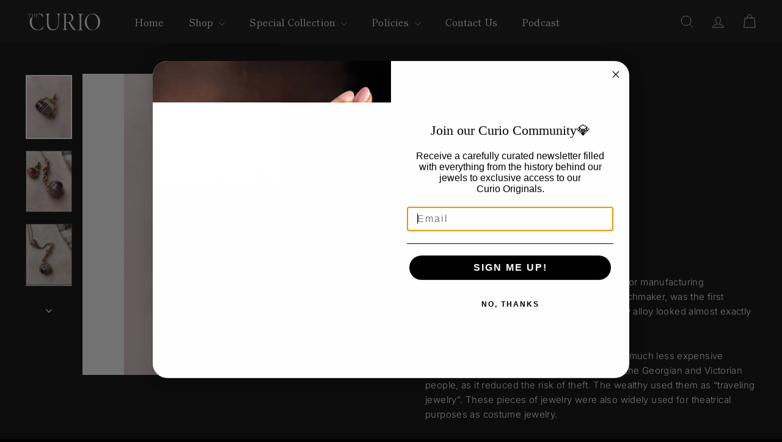

--- FILE ---
content_type: text/html; charset=utf-8
request_url: https://thecurio.nyc/products/pinchbeck-and-banded-agate-rolling-fob
body_size: 26911
content:
<!doctype html>
<html class="no-js" lang="en" dir="ltr">
  <head>
    <meta charset="utf-8">
    <meta http-equiv="X-UA-Compatible" content="IE=edge,chrome=1">
    <meta name="viewport" content="width=device-width,initial-scale=1">
    <meta name="theme-color" content="#fdfeff">
    <link rel="canonical" href="https://thecurio.nyc/products/pinchbeck-and-banded-agate-rolling-fob">
    <link rel="preconnect" href="https://fonts.shopifycdn.com" crossorigin>
    <link rel="dns-prefetch" href="https://ajax.googleapis.com">
    <link rel="dns-prefetch" href="https://maps.googleapis.com">
    <link rel="dns-prefetch" href="https://maps.gstatic.com">
<title>Pinchbeck and Banded Agate Rolling Fob &ndash; Curio Incorporated</title>
<meta name="description" content="Pinchbeck is a metal alloy that is mainly used for manufacturing jewelry. Christopher Pinchbeck, a London watchmaker, was the first person to discover this metallic alloy. This new alloy looked almost exactly like Gold and was named after its inventor. Pinchbeck sure looks made of gold but was a much less expensive opt">
<meta property="og:site_name" content="Curio Incorporated">
<meta property="og:url" content="https://thecurio.nyc/products/pinchbeck-and-banded-agate-rolling-fob">
<meta property="og:title" content="Pinchbeck and Banded Agate Rolling Fob">
<meta property="og:type" content="product">
<meta property="og:description" content="Pinchbeck is a metal alloy that is mainly used for manufacturing jewelry. Christopher Pinchbeck, a London watchmaker, was the first person to discover this metallic alloy. This new alloy looked almost exactly like Gold and was named after its inventor. Pinchbeck sure looks made of gold but was a much less expensive opt"><meta property="og:image" content="http://thecurio.nyc/cdn/shop/products/image_e1465e45-b22c-4a4a-96f1-7a5245498d18.jpg?v=1639857256">
  <meta property="og:image:secure_url" content="https://thecurio.nyc/cdn/shop/products/image_e1465e45-b22c-4a4a-96f1-7a5245498d18.jpg?v=1639857256">
  <meta property="og:image:width" content="2257">
  <meta property="og:image:height" content="3123"><meta name="twitter:site" content="@#">
<meta name="twitter:card" content="summary_large_image">
<meta name="twitter:title" content="Pinchbeck and Banded Agate Rolling Fob">
<meta name="twitter:description" content="Pinchbeck is a metal alloy that is mainly used for manufacturing jewelry. Christopher Pinchbeck, a London watchmaker, was the first person to discover this metallic alloy. This new alloy looked almost exactly like Gold and was named after its inventor. Pinchbeck sure looks made of gold but was a much less expensive opt">

<style data-shopify>@font-face {
  font-family: "Shippori Mincho";
  font-weight: 400;
  font-style: normal;
  font-display: swap;
  src: url("//thecurio.nyc/cdn/fonts/shippori_mincho/shipporimincho_n4.84f8b7ceff7f95df65cde9ab1ed190e83a4f5b7e.woff2") format("woff2"),
       url("//thecurio.nyc/cdn/fonts/shippori_mincho/shipporimincho_n4.2a4eff622a8c9fcdc3c2b98b39815a9acc98b084.woff") format("woff");
}

  @font-face {
  font-family: Inter;
  font-weight: 300;
  font-style: normal;
  font-display: swap;
  src: url("//thecurio.nyc/cdn/fonts/inter/inter_n3.6faba940d2e90c9f1c2e0c5c2750b84af59fecc0.woff2") format("woff2"),
       url("//thecurio.nyc/cdn/fonts/inter/inter_n3.413aa818ec2103383c4ac7c3744c464d04b4db49.woff") format("woff");
}


  @font-face {
  font-family: Inter;
  font-weight: 600;
  font-style: normal;
  font-display: swap;
  src: url("//thecurio.nyc/cdn/fonts/inter/inter_n6.771af0474a71b3797eb38f3487d6fb79d43b6877.woff2") format("woff2"),
       url("//thecurio.nyc/cdn/fonts/inter/inter_n6.88c903d8f9e157d48b73b7777d0642925bcecde7.woff") format("woff");
}

  @font-face {
  font-family: Inter;
  font-weight: 300;
  font-style: italic;
  font-display: swap;
  src: url("//thecurio.nyc/cdn/fonts/inter/inter_i3.6d51b5c1aff0e6286c06ee460a22e95b7c89d160.woff2") format("woff2"),
       url("//thecurio.nyc/cdn/fonts/inter/inter_i3.125e6a7560f210d08832797e294849204cda4973.woff") format("woff");
}

  @font-face {
  font-family: Inter;
  font-weight: 600;
  font-style: italic;
  font-display: swap;
  src: url("//thecurio.nyc/cdn/fonts/inter/inter_i6.3bbe0fe1c7ee4f282f9c2e296f3e4401a48cbe19.woff2") format("woff2"),
       url("//thecurio.nyc/cdn/fonts/inter/inter_i6.8bea21f57a10d5416ddf685e2c91682ec237876d.woff") format("woff");
}

</style><link href="//thecurio.nyc/cdn/shop/t/40/assets/components.css?v=111602639527114196311759349056" rel="stylesheet" type="text/css" media="all" />

<style data-shopify>:root {
    --color-body: #000000;
    --color-body-alpha-005: rgba(0, 0, 0, 0.05);
    --color-body-dim: #000000;

    --color-border: #434343;

    --color-button-primary: #fdfeff;
    --color-button-primary-light: #ffffff;
    --color-button-primary-dim: #e3f1ff;
    --color-button-primary-text: #000000;

    --color-cart-dot: #f5f2e1;
    --color-cart-dot-text: #23201e;

    --color-footer: #000000;
    --color-footer-border: #20262a;
    --color-footer-text: #001f1a;

    --color-link: #ffffff;

    --color-modal-bg: rgba(0, 0, 0, 0.6);

    --color-nav: #0b0b0c;
    --color-nav-search: #0c0b0b;
    --color-nav-text: #ffffff;

    --color-price: #000000;

    --color-sale-tag: #a68f74;
    --color-sale-tag-text: #000000;

    --color-scheme-1-text: #ffffff;
    --color-scheme-1-bg: #2d503e;
    --color-scheme-2-text: #000000;
    --color-scheme-2-bg: #ffffff;
    --color-scheme-3-text: #ffffff;
    --color-scheme-3-bg: #000000;

    --color-text-body: #ffffff;
    --color-text-body-alpha-005: rgba(255, 255, 255, 0.05);
    --color-text-body-alpha-008: rgba(255, 255, 255, 0.08);
    --color-text-savings: #cac4c4;

    --color-toolbar: #1b1d1e;
    --color-toolbar-text: #ffffff;

    --url-ico-select: url(//thecurio.nyc/cdn/shop/t/40/assets/ico-select.svg);
    --url-swirl-svg: url(//thecurio.nyc/cdn/shop/t/40/assets/swirl.svg);

    --header-padding-bottom: 0;

    --page-top-padding: 35px;
    --page-narrow: 780px;
    --page-width-padding: 40px;
    --grid-gutter: 22px;
    --index-section-padding: 60px;
    --section-header-bottom: 40px;
    --collapsible-icon-width: 12px;

    --size-chart-margin: 30px 0;
    --size-chart-icon-margin: 5px;

    --newsletter-reminder-padding: 20px 30px 20px 25px;

    --text-frame-margin: 10px;

    /*Shop Pay Installments*/
    --color-body-text: #ffffff;
    --color-body: #000000;
    --color-bg: #000000;

    --type-header-primary: "Shippori Mincho";
    --type-header-fallback: serif;
    --type-header-size: 33px;
    --type-header-weight: 400;
    --type-header-line-height: 1.3;
    --type-header-spacing: 0.01em;

    
      --type-header-transform: none;
    

    --type-base-primary:Inter;
    --type-base-fallback:sans-serif;
    --type-base-size: 15px;
    --type-base-weight: 300;
    --type-base-spacing: 0.025em;
    --type-base-line-height: 1.6;

    --color-small-image-bg: #ffffff;
    --color-small-image-bg-dark: #f7f7f7;
    --color-large-image-bg: #000000;
    --color-large-image-bg-light: #212121;

    --icon-stroke-width: 2px;
    --icon-stroke-line-join: round;

    
      --button-radius: 50px;
      --button-padding: 11px 25px;
    

    
      --roundness: 20px;
    

    
      --grid-thickness: 0;
    

    --product-tile-margin: 3%;
    --collection-tile-margin: 0%;

    --swatch-size: 30px;

    
      --swatch-border-radius: 0;
    
  }

  @media screen and (max-width: 768px) {
    :root {
      --page-top-padding: 15px;
      --page-narrow: 330px;
      --page-width-padding: 17px;
      --grid-gutter: 16px;
      --index-section-padding: 40px;
      --section-header-bottom: 25px;
      --collapsible-icon-width: 10px;
      --text-frame-margin: 7px;
      --type-base-size: 13px;

      
        --roundness: 15px;
        --button-padding: 9px 25px;
      
    }
  }</style><link href="//thecurio.nyc/cdn/shop/t/40/assets/overrides.css?v=12070127214440746471759349057" rel="stylesheet" type="text/css" media="all" />
<style data-shopify>:root {
        --product-grid-padding: 10px;
        --input-button-gap: 8px;
      }</style><script async crossorigin fetchpriority="high" src="/cdn/shopifycloud/importmap-polyfill/es-modules-shim.2.4.0.js"></script>
<script>
      document.documentElement.className = document.documentElement.className.replace('no-js', 'js');

      window.theme = window.theme || {};
      theme.settings = {
        themeName: 'Gem',
        themeVersion: '4.0.1', // x-release-please-version
      };
    </script><script type="importmap">
{
  "imports": {
    "@archetype-themes/custom-elements/base-media": "//thecurio.nyc/cdn/shop/t/40/assets/base-media.js?v=180215418933095669231759349056",
    "@archetype-themes/custom-elements/disclosure": "//thecurio.nyc/cdn/shop/t/40/assets/disclosure.js?v=182459945533096787091759349056",
    "@archetype-themes/custom-elements/header-search": "//thecurio.nyc/cdn/shop/t/40/assets/header-search.js?v=14790263600647437351759349056",
    "@archetype-themes/custom-elements/product-recommendations": "//thecurio.nyc/cdn/shop/t/40/assets/product-recommendations.js?v=76410797257285949611759349057",
    "@archetype-themes/custom-elements/swatches": "//thecurio.nyc/cdn/shop/t/40/assets/swatches.js?v=115748111205220542111759349058",
    "@archetype-themes/custom-elements/theme-element": "//thecurio.nyc/cdn/shop/t/40/assets/theme-element.js?v=23783870107938227301759349058",
    "@archetype-themes/modules/cart-form": "//thecurio.nyc/cdn/shop/t/40/assets/cart-form.js?v=112467115607385685851759349056",
    "@archetype-themes/modules/clone-footer": "//thecurio.nyc/cdn/shop/t/40/assets/clone-footer.js?v=65189253863211222311759349056",
    "@archetype-themes/modules/collection-sidebar": "//thecurio.nyc/cdn/shop/t/40/assets/collection-sidebar.js?v=1325888889692973131759349056",
    "@archetype-themes/modules/drawers": "//thecurio.nyc/cdn/shop/t/40/assets/drawers.js?v=133655453772475736011759349056",
    "@archetype-themes/modules/modal": "//thecurio.nyc/cdn/shop/t/40/assets/modal.js?v=158707362359803246971759349057",
    "@archetype-themes/modules/nav-dropdown": "//thecurio.nyc/cdn/shop/t/40/assets/nav-dropdown.js?v=161891049847192907061759349057",
    "@archetype-themes/modules/photoswipe": "//thecurio.nyc/cdn/shop/t/40/assets/photoswipe.js?v=26893319410327140681759349057",
    "@archetype-themes/modules/slideshow": "//thecurio.nyc/cdn/shop/t/40/assets/slideshow.js?v=126977017077271715931759349058",
    "@archetype-themes/utils/a11y": "//thecurio.nyc/cdn/shop/t/40/assets/a11y.js?v=42141139595583154601759349056",
    "@archetype-themes/utils/ajax-renderer": "//thecurio.nyc/cdn/shop/t/40/assets/ajax-renderer.js?v=17957378971572593961759349056",
    "@archetype-themes/utils/currency": "//thecurio.nyc/cdn/shop/t/40/assets/currency.js?v=93335643952206747231759349056",
    "@archetype-themes/utils/events": "//thecurio.nyc/cdn/shop/t/40/assets/events.js?v=41484686344495800011759349056",
    "@archetype-themes/utils/product-loader": "//thecurio.nyc/cdn/shop/t/40/assets/product-loader.js?v=71947287259713254281759349057",
    "@archetype-themes/utils/resource-loader": "//thecurio.nyc/cdn/shop/t/40/assets/resource-loader.js?v=81301169148003274841759349057",
    "@archetype-themes/utils/storage": "//thecurio.nyc/cdn/shop/t/40/assets/storage.js?v=165714144265540632071759349058",
    "@archetype-themes/utils/theme-editor-event-handler-mixin": "//thecurio.nyc/cdn/shop/t/40/assets/theme-editor-event-handler-mixin.js?v=114462069356338668731759349058",
    "@archetype-themes/utils/utils": "//thecurio.nyc/cdn/shop/t/40/assets/utils.js?v=117964846174238173191759349058",
    "@archetype-themes/vendors/flickity": "//thecurio.nyc/cdn/shop/t/40/assets/flickity.js?v=180040601754775719741759349056",
    "@archetype-themes/vendors/flickity-fade": "//thecurio.nyc/cdn/shop/t/40/assets/flickity-fade.js?v=7618156608010510071759349056",
    "@archetype-themes/vendors/in-view": "//thecurio.nyc/cdn/shop/t/40/assets/in-view.js?v=158303221847540477331759349057",
    "@archetype-themes/vendors/photoswipe-ui-default.min": "//thecurio.nyc/cdn/shop/t/40/assets/photoswipe-ui-default.min.js?v=153569421128418950921759349057",
    "@archetype-themes/vendors/photoswipe.min": "//thecurio.nyc/cdn/shop/t/40/assets/photoswipe.min.js?v=159595140210348923361759349057",
    "components/add-to-cart": "//thecurio.nyc/cdn/shop/t/40/assets/add-to-cart.js?v=157761415605003885381759349056",
    "components/announcement-bar": "//thecurio.nyc/cdn/shop/t/40/assets/announcement-bar.js?v=121029201872210647121759349056",
    "components/block-buy-buttons": "//thecurio.nyc/cdn/shop/t/40/assets/block-buy-buttons.js?v=56380689241029412871759349056",
    "components/block-price": "//thecurio.nyc/cdn/shop/t/40/assets/block-price.js?v=174793000406617112591759349056",
    "components/block-variant-picker": "//thecurio.nyc/cdn/shop/t/40/assets/block-variant-picker.js?v=100675464509634971691759349056",
    "components/cart-note": "//thecurio.nyc/cdn/shop/t/40/assets/cart-note.js?v=56198602689862001351759349056",
    "components/close-cart": "//thecurio.nyc/cdn/shop/t/40/assets/close-cart.js?v=122851508247342011791759349056",
    "components/collapsible": "//thecurio.nyc/cdn/shop/t/40/assets/collapsible.js?v=177773173634684916621759349056",
    "components/collection-mobile-filters": "//thecurio.nyc/cdn/shop/t/40/assets/collection-mobile-filters.js?v=141085733159431533581759349056",
    "components/gift-card-recipient-form": "//thecurio.nyc/cdn/shop/t/40/assets/gift-card-recipient-form.js?v=25114532869471163621759349056",
    "components/header-cart-drawer": "//thecurio.nyc/cdn/shop/t/40/assets/header-cart-drawer.js?v=10438076937880405391759349056",
    "components/header-drawer": "//thecurio.nyc/cdn/shop/t/40/assets/header-drawer.js?v=12194218155632391321759349056",
    "components/header-mobile-nav": "//thecurio.nyc/cdn/shop/t/40/assets/header-mobile-nav.js?v=77324086688366174111759349056",
    "components/header-nav": "//thecurio.nyc/cdn/shop/t/40/assets/header-nav.js?v=134448756228213604281759349056",
    "components/item-grid": "//thecurio.nyc/cdn/shop/t/40/assets/item-grid.js?v=109905781791598941741759349057",
    "components/lightbox": "//thecurio.nyc/cdn/shop/t/40/assets/lightbox.js?v=156646539613027545861759349057",
    "components/map": "//thecurio.nyc/cdn/shop/t/40/assets/map.js?v=113321260895345124881759349057",
    "components/model-media": "//thecurio.nyc/cdn/shop/t/40/assets/model-media.js?v=72293555598817173731759349057",
    "components/newsletter-reminder": "//thecurio.nyc/cdn/shop/t/40/assets/newsletter-reminder.js?v=35744343425145152751759349057",
    "components/parallax-image": "//thecurio.nyc/cdn/shop/t/40/assets/parallax-image.js?v=59188309605188605141759349057",
    "components/predictive-search": "//thecurio.nyc/cdn/shop/t/40/assets/predictive-search.js?v=165210660372665716981759349057",
    "components/price-range": "//thecurio.nyc/cdn/shop/t/40/assets/price-range.js?v=87243038936141742371759349057",
    "components/product-images": "//thecurio.nyc/cdn/shop/t/40/assets/product-images.js?v=101208797313625026491759349057",
    "components/product-inventory": "//thecurio.nyc/cdn/shop/t/40/assets/product-inventory.js?v=69607211263097186841759349057",
    "components/quantity-selector": "//thecurio.nyc/cdn/shop/t/40/assets/quantity-selector.js?v=29811676615099985201759349057",
    "components/quick-add": "//thecurio.nyc/cdn/shop/t/40/assets/quick-add.js?v=112070224713420499361759349057",
    "components/quick-shop": "//thecurio.nyc/cdn/shop/t/40/assets/quick-shop.js?v=169214600794817870211759349057",
    "components/rte": "//thecurio.nyc/cdn/shop/t/40/assets/rte.js?v=175428553801475883871759349057",
    "components/section-advanced-accordion": "//thecurio.nyc/cdn/shop/t/40/assets/section-advanced-accordion.js?v=172994900201510659141759349057",
    "components/section-age-verification-popup": "//thecurio.nyc/cdn/shop/t/40/assets/section-age-verification-popup.js?v=133696332194319723851759349057",
    "components/section-background-image-text": "//thecurio.nyc/cdn/shop/t/40/assets/section-background-image-text.js?v=21722524035606903071759349057",
    "components/section-collection-header": "//thecurio.nyc/cdn/shop/t/40/assets/section-collection-header.js?v=38468508189529151931759349057",
    "components/section-countdown": "//thecurio.nyc/cdn/shop/t/40/assets/section-countdown.js?v=75237863181774550081759349057",
    "components/section-footer": "//thecurio.nyc/cdn/shop/t/40/assets/section-footer.js?v=148713697742347807881759349057",
    "components/section-header": "//thecurio.nyc/cdn/shop/t/40/assets/section-header.js?v=146891184291599232001759349057",
    "components/section-hotspots": "//thecurio.nyc/cdn/shop/t/40/assets/section-hotspots.js?v=123038301200020945031759349057",
    "components/section-image-compare": "//thecurio.nyc/cdn/shop/t/40/assets/section-image-compare.js?v=84708806597935999591759349057",
    "components/section-main-addresses": "//thecurio.nyc/cdn/shop/t/40/assets/section-main-addresses.js?v=38269558316828166111759349057",
    "components/section-main-cart": "//thecurio.nyc/cdn/shop/t/40/assets/section-main-cart.js?v=104282612614769570861759349057",
    "components/section-main-login": "//thecurio.nyc/cdn/shop/t/40/assets/section-main-login.js?v=141583384861984065451759349057",
    "components/section-media-text": "//thecurio.nyc/cdn/shop/t/40/assets/section-media-text.js?v=137615336764249550981759349058",
    "components/section-more-products-vendor": "//thecurio.nyc/cdn/shop/t/40/assets/section-more-products-vendor.js?v=139037179476081649891759349058",
    "components/section-newsletter-popup": "//thecurio.nyc/cdn/shop/t/40/assets/section-newsletter-popup.js?v=14748164573072822331759349058",
    "components/section-password-header": "//thecurio.nyc/cdn/shop/t/40/assets/section-password-header.js?v=180461259096248157561759349058",
    "components/section-recently-viewed": "//thecurio.nyc/cdn/shop/t/40/assets/section-recently-viewed.js?v=55908193119123770971759349058",
    "components/section-testimonials": "//thecurio.nyc/cdn/shop/t/40/assets/section-testimonials.js?v=1105492954700041671759349058",
    "components/store-availability": "//thecurio.nyc/cdn/shop/t/40/assets/store-availability.js?v=3599424513449990531759349058",
    "components/theme-editor": "//thecurio.nyc/cdn/shop/t/40/assets/theme-editor.js?v=7962243367912863361759349058",
    "components/toggle-cart": "//thecurio.nyc/cdn/shop/t/40/assets/toggle-cart.js?v=38431333347854231931759349058",
    "components/toggle-menu": "//thecurio.nyc/cdn/shop/t/40/assets/toggle-menu.js?v=184417730195572818991759349058",
    "components/toggle-search": "//thecurio.nyc/cdn/shop/t/40/assets/toggle-search.js?v=152152935064256525541759349058",
    "components/tool-tip": "//thecurio.nyc/cdn/shop/t/40/assets/tool-tip.js?v=111952048857288946281759349058",
    "components/tool-tip-trigger": "//thecurio.nyc/cdn/shop/t/40/assets/tool-tip-trigger.js?v=51579085798980736711759349058",
    "components/variant-sku": "//thecurio.nyc/cdn/shop/t/40/assets/variant-sku.js?v=181636493864733257641759349058",
    "components/video-media": "//thecurio.nyc/cdn/shop/t/40/assets/video-media.js?v=117747228584985477391759349058",
    "nouislider": "//thecurio.nyc/cdn/shop/t/40/assets/nouislider.js?v=100438778919154896961759349057"
  }
}
</script>
<script>
  if (!(HTMLScriptElement.supports && HTMLScriptElement.supports('importmap'))) {
    const el = document.createElement('script')
    el.async = true
    el.src = "//thecurio.nyc/cdn/shop/t/40/assets/es-module-shims.min.js?v=3197203922110785981759349056"
    document.head.appendChild(el)
  }
</script>

<script type="module" src="//thecurio.nyc/cdn/shop/t/40/assets/is-land.min.js?v=92343381495565747271759349057"></script>



<script type="module">
  try {
    const importMap = document.querySelector('script[type="importmap"]')
    const importMapJson = JSON.parse(importMap.textContent)
    const importMapModules = Object.values(importMapJson.imports)
    for (let i = 0; i < importMapModules.length; i++) {
      const link = document.createElement('link')
      link.rel = 'modulepreload'
      link.href = importMapModules[i]
      document.head.appendChild(link)
    }
  } catch (e) {
    console.error(e)
  }
</script>

<script>window.performance && window.performance.mark && window.performance.mark('shopify.content_for_header.start');</script><meta name="google-site-verification" content="2sObSOAd34DrSFIyT_ALdvHR9_Hsu2AlRQkq8F7mkKk">
<meta name="facebook-domain-verification" content="u14lhkoqkg4hnvpfhv7a8nczzdl7j7">
<meta name="facebook-domain-verification" content="a5n570ipfg624v7y1102q9dp602a2j">
<meta name="facebook-domain-verification" content="tc9ur8gog18e6dg2ha8a0iqicutsdv">
<meta name="google-site-verification" content="wva5u5UjgOhmVbgdULUAs3zfK9MI9aByMmZ16NfHHiU">
<meta name="google-site-verification" content="1SL9L-mID1ua99t-JQheUs83j1fJ4pN9mt9tfMJtPXk">
<meta name="google-site-verification" content="Us6EbE96ee2Kf4LBiNpgrlMxjD--a95ptMqO7JjD9fM">
<meta id="shopify-digital-wallet" name="shopify-digital-wallet" content="/2668888123/digital_wallets/dialog">
<meta name="shopify-checkout-api-token" content="103766513a9e239661922b1925d54d1c">
<meta id="in-context-paypal-metadata" data-shop-id="2668888123" data-venmo-supported="false" data-environment="production" data-locale="en_US" data-paypal-v4="true" data-currency="USD">
<link rel="alternate" type="application/json+oembed" href="https://thecurio.nyc/products/pinchbeck-and-banded-agate-rolling-fob.oembed">
<script async="async" src="/checkouts/internal/preloads.js?locale=en-US"></script>
<link rel="preconnect" href="https://shop.app" crossorigin="anonymous">
<script async="async" src="https://shop.app/checkouts/internal/preloads.js?locale=en-US&shop_id=2668888123" crossorigin="anonymous"></script>
<script id="apple-pay-shop-capabilities" type="application/json">{"shopId":2668888123,"countryCode":"US","currencyCode":"USD","merchantCapabilities":["supports3DS"],"merchantId":"gid:\/\/shopify\/Shop\/2668888123","merchantName":"Curio Incorporated","requiredBillingContactFields":["postalAddress","email","phone"],"requiredShippingContactFields":["postalAddress","email","phone"],"shippingType":"shipping","supportedNetworks":["visa","masterCard","amex","discover","elo","jcb"],"total":{"type":"pending","label":"Curio Incorporated","amount":"1.00"},"shopifyPaymentsEnabled":true,"supportsSubscriptions":true}</script>
<script id="shopify-features" type="application/json">{"accessToken":"103766513a9e239661922b1925d54d1c","betas":["rich-media-storefront-analytics"],"domain":"thecurio.nyc","predictiveSearch":true,"shopId":2668888123,"locale":"en"}</script>
<script>var Shopify = Shopify || {};
Shopify.shop = "the-lovelie-ladies-curio.myshopify.com";
Shopify.locale = "en";
Shopify.currency = {"active":"USD","rate":"1.0"};
Shopify.country = "US";
Shopify.theme = {"name":"Gem","id":152147689703,"schema_name":"Gem","schema_version":"4.0.1","theme_store_id":2222,"role":"main"};
Shopify.theme.handle = "null";
Shopify.theme.style = {"id":null,"handle":null};
Shopify.cdnHost = "thecurio.nyc/cdn";
Shopify.routes = Shopify.routes || {};
Shopify.routes.root = "/";</script>
<script type="module">!function(o){(o.Shopify=o.Shopify||{}).modules=!0}(window);</script>
<script>!function(o){function n(){var o=[];function n(){o.push(Array.prototype.slice.apply(arguments))}return n.q=o,n}var t=o.Shopify=o.Shopify||{};t.loadFeatures=n(),t.autoloadFeatures=n()}(window);</script>
<script>
  window.ShopifyPay = window.ShopifyPay || {};
  window.ShopifyPay.apiHost = "shop.app\/pay";
  window.ShopifyPay.redirectState = null;
</script>
<script id="shop-js-analytics" type="application/json">{"pageType":"product"}</script>
<script defer="defer" async type="module" src="//thecurio.nyc/cdn/shopifycloud/shop-js/modules/v2/client.init-shop-cart-sync_DtuiiIyl.en.esm.js"></script>
<script defer="defer" async type="module" src="//thecurio.nyc/cdn/shopifycloud/shop-js/modules/v2/chunk.common_CUHEfi5Q.esm.js"></script>
<script type="module">
  await import("//thecurio.nyc/cdn/shopifycloud/shop-js/modules/v2/client.init-shop-cart-sync_DtuiiIyl.en.esm.js");
await import("//thecurio.nyc/cdn/shopifycloud/shop-js/modules/v2/chunk.common_CUHEfi5Q.esm.js");

  window.Shopify.SignInWithShop?.initShopCartSync?.({"fedCMEnabled":true,"windoidEnabled":true});

</script>
<script defer="defer" async type="module" src="//thecurio.nyc/cdn/shopifycloud/shop-js/modules/v2/client.payment-terms_CAtGlQYS.en.esm.js"></script>
<script defer="defer" async type="module" src="//thecurio.nyc/cdn/shopifycloud/shop-js/modules/v2/chunk.common_CUHEfi5Q.esm.js"></script>
<script defer="defer" async type="module" src="//thecurio.nyc/cdn/shopifycloud/shop-js/modules/v2/chunk.modal_BewljZkx.esm.js"></script>
<script type="module">
  await import("//thecurio.nyc/cdn/shopifycloud/shop-js/modules/v2/client.payment-terms_CAtGlQYS.en.esm.js");
await import("//thecurio.nyc/cdn/shopifycloud/shop-js/modules/v2/chunk.common_CUHEfi5Q.esm.js");
await import("//thecurio.nyc/cdn/shopifycloud/shop-js/modules/v2/chunk.modal_BewljZkx.esm.js");

  
</script>
<script>
  window.Shopify = window.Shopify || {};
  if (!window.Shopify.featureAssets) window.Shopify.featureAssets = {};
  window.Shopify.featureAssets['shop-js'] = {"shop-cart-sync":["modules/v2/client.shop-cart-sync_DFoTY42P.en.esm.js","modules/v2/chunk.common_CUHEfi5Q.esm.js"],"init-fed-cm":["modules/v2/client.init-fed-cm_D2UNy1i2.en.esm.js","modules/v2/chunk.common_CUHEfi5Q.esm.js"],"init-shop-email-lookup-coordinator":["modules/v2/client.init-shop-email-lookup-coordinator_BQEe2rDt.en.esm.js","modules/v2/chunk.common_CUHEfi5Q.esm.js"],"shop-cash-offers":["modules/v2/client.shop-cash-offers_3CTtReFF.en.esm.js","modules/v2/chunk.common_CUHEfi5Q.esm.js","modules/v2/chunk.modal_BewljZkx.esm.js"],"shop-button":["modules/v2/client.shop-button_C6oxCjDL.en.esm.js","modules/v2/chunk.common_CUHEfi5Q.esm.js"],"init-windoid":["modules/v2/client.init-windoid_5pix8xhK.en.esm.js","modules/v2/chunk.common_CUHEfi5Q.esm.js"],"avatar":["modules/v2/client.avatar_BTnouDA3.en.esm.js"],"init-shop-cart-sync":["modules/v2/client.init-shop-cart-sync_DtuiiIyl.en.esm.js","modules/v2/chunk.common_CUHEfi5Q.esm.js"],"shop-toast-manager":["modules/v2/client.shop-toast-manager_BYv_8cH1.en.esm.js","modules/v2/chunk.common_CUHEfi5Q.esm.js"],"pay-button":["modules/v2/client.pay-button_FnF9EIkY.en.esm.js","modules/v2/chunk.common_CUHEfi5Q.esm.js"],"shop-login-button":["modules/v2/client.shop-login-button_CH1KUpOf.en.esm.js","modules/v2/chunk.common_CUHEfi5Q.esm.js","modules/v2/chunk.modal_BewljZkx.esm.js"],"init-customer-accounts-sign-up":["modules/v2/client.init-customer-accounts-sign-up_aj7QGgYS.en.esm.js","modules/v2/client.shop-login-button_CH1KUpOf.en.esm.js","modules/v2/chunk.common_CUHEfi5Q.esm.js","modules/v2/chunk.modal_BewljZkx.esm.js"],"init-shop-for-new-customer-accounts":["modules/v2/client.init-shop-for-new-customer-accounts_NbnYRf_7.en.esm.js","modules/v2/client.shop-login-button_CH1KUpOf.en.esm.js","modules/v2/chunk.common_CUHEfi5Q.esm.js","modules/v2/chunk.modal_BewljZkx.esm.js"],"init-customer-accounts":["modules/v2/client.init-customer-accounts_ppedhqCH.en.esm.js","modules/v2/client.shop-login-button_CH1KUpOf.en.esm.js","modules/v2/chunk.common_CUHEfi5Q.esm.js","modules/v2/chunk.modal_BewljZkx.esm.js"],"shop-follow-button":["modules/v2/client.shop-follow-button_CMIBBa6u.en.esm.js","modules/v2/chunk.common_CUHEfi5Q.esm.js","modules/v2/chunk.modal_BewljZkx.esm.js"],"lead-capture":["modules/v2/client.lead-capture_But0hIyf.en.esm.js","modules/v2/chunk.common_CUHEfi5Q.esm.js","modules/v2/chunk.modal_BewljZkx.esm.js"],"checkout-modal":["modules/v2/client.checkout-modal_BBxc70dQ.en.esm.js","modules/v2/chunk.common_CUHEfi5Q.esm.js","modules/v2/chunk.modal_BewljZkx.esm.js"],"shop-login":["modules/v2/client.shop-login_hM3Q17Kl.en.esm.js","modules/v2/chunk.common_CUHEfi5Q.esm.js","modules/v2/chunk.modal_BewljZkx.esm.js"],"payment-terms":["modules/v2/client.payment-terms_CAtGlQYS.en.esm.js","modules/v2/chunk.common_CUHEfi5Q.esm.js","modules/v2/chunk.modal_BewljZkx.esm.js"]};
</script>
<script>(function() {
  var isLoaded = false;
  function asyncLoad() {
    if (isLoaded) return;
    isLoaded = true;
    var urls = ["https:\/\/static.klaviyo.com\/onsite\/js\/YrxRRj\/klaviyo.js?company_id=YrxRRj\u0026shop=the-lovelie-ladies-curio.myshopify.com","\/\/cdn.shopify.com\/proxy\/544225e72379bb48573ec86a703481909d2e8d41262ec185c094e956e8c03046\/bucket.useifsapp.com\/theme-files-min\/js\/ifs-script-tag-min.js?v=2\u0026shop=the-lovelie-ladies-curio.myshopify.com\u0026sp-cache-control=cHVibGljLCBtYXgtYWdlPTkwMA"];
    for (var i = 0; i < urls.length; i++) {
      var s = document.createElement('script');
      s.type = 'text/javascript';
      s.async = true;
      s.src = urls[i];
      var x = document.getElementsByTagName('script')[0];
      x.parentNode.insertBefore(s, x);
    }
  };
  if(window.attachEvent) {
    window.attachEvent('onload', asyncLoad);
  } else {
    window.addEventListener('load', asyncLoad, false);
  }
})();</script>
<script id="__st">var __st={"a":2668888123,"offset":-18000,"reqid":"116ca2f6-e93c-4c34-8d64-7b21030f38f4-1767211376","pageurl":"thecurio.nyc\/products\/pinchbeck-and-banded-agate-rolling-fob","u":"7b78e31cdf25","p":"product","rtyp":"product","rid":7483885813991};</script>
<script>window.ShopifyPaypalV4VisibilityTracking = true;</script>
<script id="captcha-bootstrap">!function(){'use strict';const t='contact',e='account',n='new_comment',o=[[t,t],['blogs',n],['comments',n],[t,'customer']],c=[[e,'customer_login'],[e,'guest_login'],[e,'recover_customer_password'],[e,'create_customer']],r=t=>t.map((([t,e])=>`form[action*='/${t}']:not([data-nocaptcha='true']) input[name='form_type'][value='${e}']`)).join(','),a=t=>()=>t?[...document.querySelectorAll(t)].map((t=>t.form)):[];function s(){const t=[...o],e=r(t);return a(e)}const i='password',u='form_key',d=['recaptcha-v3-token','g-recaptcha-response','h-captcha-response',i],f=()=>{try{return window.sessionStorage}catch{return}},m='__shopify_v',_=t=>t.elements[u];function p(t,e,n=!1){try{const o=window.sessionStorage,c=JSON.parse(o.getItem(e)),{data:r}=function(t){const{data:e,action:n}=t;return t[m]||n?{data:e,action:n}:{data:t,action:n}}(c);for(const[e,n]of Object.entries(r))t.elements[e]&&(t.elements[e].value=n);n&&o.removeItem(e)}catch(o){console.error('form repopulation failed',{error:o})}}const l='form_type',E='cptcha';function T(t){t.dataset[E]=!0}const w=window,h=w.document,L='Shopify',v='ce_forms',y='captcha';let A=!1;((t,e)=>{const n=(g='f06e6c50-85a8-45c8-87d0-21a2b65856fe',I='https://cdn.shopify.com/shopifycloud/storefront-forms-hcaptcha/ce_storefront_forms_captcha_hcaptcha.v1.5.2.iife.js',D={infoText:'Protected by hCaptcha',privacyText:'Privacy',termsText:'Terms'},(t,e,n)=>{const o=w[L][v],c=o.bindForm;if(c)return c(t,g,e,D).then(n);var r;o.q.push([[t,g,e,D],n]),r=I,A||(h.body.append(Object.assign(h.createElement('script'),{id:'captcha-provider',async:!0,src:r})),A=!0)});var g,I,D;w[L]=w[L]||{},w[L][v]=w[L][v]||{},w[L][v].q=[],w[L][y]=w[L][y]||{},w[L][y].protect=function(t,e){n(t,void 0,e),T(t)},Object.freeze(w[L][y]),function(t,e,n,w,h,L){const[v,y,A,g]=function(t,e,n){const i=e?o:[],u=t?c:[],d=[...i,...u],f=r(d),m=r(i),_=r(d.filter((([t,e])=>n.includes(e))));return[a(f),a(m),a(_),s()]}(w,h,L),I=t=>{const e=t.target;return e instanceof HTMLFormElement?e:e&&e.form},D=t=>v().includes(t);t.addEventListener('submit',(t=>{const e=I(t);if(!e)return;const n=D(e)&&!e.dataset.hcaptchaBound&&!e.dataset.recaptchaBound,o=_(e),c=g().includes(e)&&(!o||!o.value);(n||c)&&t.preventDefault(),c&&!n&&(function(t){try{if(!f())return;!function(t){const e=f();if(!e)return;const n=_(t);if(!n)return;const o=n.value;o&&e.removeItem(o)}(t);const e=Array.from(Array(32),(()=>Math.random().toString(36)[2])).join('');!function(t,e){_(t)||t.append(Object.assign(document.createElement('input'),{type:'hidden',name:u})),t.elements[u].value=e}(t,e),function(t,e){const n=f();if(!n)return;const o=[...t.querySelectorAll(`input[type='${i}']`)].map((({name:t})=>t)),c=[...d,...o],r={};for(const[a,s]of new FormData(t).entries())c.includes(a)||(r[a]=s);n.setItem(e,JSON.stringify({[m]:1,action:t.action,data:r}))}(t,e)}catch(e){console.error('failed to persist form',e)}}(e),e.submit())}));const S=(t,e)=>{t&&!t.dataset[E]&&(n(t,e.some((e=>e===t))),T(t))};for(const o of['focusin','change'])t.addEventListener(o,(t=>{const e=I(t);D(e)&&S(e,y())}));const B=e.get('form_key'),M=e.get(l),P=B&&M;t.addEventListener('DOMContentLoaded',(()=>{const t=y();if(P)for(const e of t)e.elements[l].value===M&&p(e,B);[...new Set([...A(),...v().filter((t=>'true'===t.dataset.shopifyCaptcha))])].forEach((e=>S(e,t)))}))}(h,new URLSearchParams(w.location.search),n,t,e,['guest_login'])})(!0,!0)}();</script>
<script integrity="sha256-4kQ18oKyAcykRKYeNunJcIwy7WH5gtpwJnB7kiuLZ1E=" data-source-attribution="shopify.loadfeatures" defer="defer" src="//thecurio.nyc/cdn/shopifycloud/storefront/assets/storefront/load_feature-a0a9edcb.js" crossorigin="anonymous"></script>
<script crossorigin="anonymous" defer="defer" src="//thecurio.nyc/cdn/shopifycloud/storefront/assets/shopify_pay/storefront-65b4c6d7.js?v=20250812"></script>
<script data-source-attribution="shopify.dynamic_checkout.dynamic.init">var Shopify=Shopify||{};Shopify.PaymentButton=Shopify.PaymentButton||{isStorefrontPortableWallets:!0,init:function(){window.Shopify.PaymentButton.init=function(){};var t=document.createElement("script");t.src="https://thecurio.nyc/cdn/shopifycloud/portable-wallets/latest/portable-wallets.en.js",t.type="module",document.head.appendChild(t)}};
</script>
<script data-source-attribution="shopify.dynamic_checkout.buyer_consent">
  function portableWalletsHideBuyerConsent(e){var t=document.getElementById("shopify-buyer-consent"),n=document.getElementById("shopify-subscription-policy-button");t&&n&&(t.classList.add("hidden"),t.setAttribute("aria-hidden","true"),n.removeEventListener("click",e))}function portableWalletsShowBuyerConsent(e){var t=document.getElementById("shopify-buyer-consent"),n=document.getElementById("shopify-subscription-policy-button");t&&n&&(t.classList.remove("hidden"),t.removeAttribute("aria-hidden"),n.addEventListener("click",e))}window.Shopify?.PaymentButton&&(window.Shopify.PaymentButton.hideBuyerConsent=portableWalletsHideBuyerConsent,window.Shopify.PaymentButton.showBuyerConsent=portableWalletsShowBuyerConsent);
</script>
<script>
  function portableWalletsCleanup(e){e&&e.src&&console.error("Failed to load portable wallets script "+e.src);var t=document.querySelectorAll("shopify-accelerated-checkout .shopify-payment-button__skeleton, shopify-accelerated-checkout-cart .wallet-cart-button__skeleton"),e=document.getElementById("shopify-buyer-consent");for(let e=0;e<t.length;e++)t[e].remove();e&&e.remove()}function portableWalletsNotLoadedAsModule(e){e instanceof ErrorEvent&&"string"==typeof e.message&&e.message.includes("import.meta")&&"string"==typeof e.filename&&e.filename.includes("portable-wallets")&&(window.removeEventListener("error",portableWalletsNotLoadedAsModule),window.Shopify.PaymentButton.failedToLoad=e,"loading"===document.readyState?document.addEventListener("DOMContentLoaded",window.Shopify.PaymentButton.init):window.Shopify.PaymentButton.init())}window.addEventListener("error",portableWalletsNotLoadedAsModule);
</script>

<script type="module" src="https://thecurio.nyc/cdn/shopifycloud/portable-wallets/latest/portable-wallets.en.js" onError="portableWalletsCleanup(this)" crossorigin="anonymous"></script>
<script nomodule>
  document.addEventListener("DOMContentLoaded", portableWalletsCleanup);
</script>

<link id="shopify-accelerated-checkout-styles" rel="stylesheet" media="screen" href="https://thecurio.nyc/cdn/shopifycloud/portable-wallets/latest/accelerated-checkout-backwards-compat.css" crossorigin="anonymous">
<style id="shopify-accelerated-checkout-cart">
        #shopify-buyer-consent {
  margin-top: 1em;
  display: inline-block;
  width: 100%;
}

#shopify-buyer-consent.hidden {
  display: none;
}

#shopify-subscription-policy-button {
  background: none;
  border: none;
  padding: 0;
  text-decoration: underline;
  font-size: inherit;
  cursor: pointer;
}

#shopify-subscription-policy-button::before {
  box-shadow: none;
}

      </style>

<script>window.performance && window.performance.mark && window.performance.mark('shopify.content_for_header.end');</script>

    <script src="//thecurio.nyc/cdn/shop/t/40/assets/theme.js?v=41119355475365709841759349058" defer="defer"></script>
  <link href="https://monorail-edge.shopifysvc.com" rel="dns-prefetch">
<script>(function(){if ("sendBeacon" in navigator && "performance" in window) {try {var session_token_from_headers = performance.getEntriesByType('navigation')[0].serverTiming.find(x => x.name == '_s').description;} catch {var session_token_from_headers = undefined;}var session_cookie_matches = document.cookie.match(/_shopify_s=([^;]*)/);var session_token_from_cookie = session_cookie_matches && session_cookie_matches.length === 2 ? session_cookie_matches[1] : "";var session_token = session_token_from_headers || session_token_from_cookie || "";function handle_abandonment_event(e) {var entries = performance.getEntries().filter(function(entry) {return /monorail-edge.shopifysvc.com/.test(entry.name);});if (!window.abandonment_tracked && entries.length === 0) {window.abandonment_tracked = true;var currentMs = Date.now();var navigation_start = performance.timing.navigationStart;var payload = {shop_id: 2668888123,url: window.location.href,navigation_start,duration: currentMs - navigation_start,session_token,page_type: "product"};window.navigator.sendBeacon("https://monorail-edge.shopifysvc.com/v1/produce", JSON.stringify({schema_id: "online_store_buyer_site_abandonment/1.1",payload: payload,metadata: {event_created_at_ms: currentMs,event_sent_at_ms: currentMs}}));}}window.addEventListener('pagehide', handle_abandonment_event);}}());</script>
<script id="web-pixels-manager-setup">(function e(e,d,r,n,o){if(void 0===o&&(o={}),!Boolean(null===(a=null===(i=window.Shopify)||void 0===i?void 0:i.analytics)||void 0===a?void 0:a.replayQueue)){var i,a;window.Shopify=window.Shopify||{};var t=window.Shopify;t.analytics=t.analytics||{};var s=t.analytics;s.replayQueue=[],s.publish=function(e,d,r){return s.replayQueue.push([e,d,r]),!0};try{self.performance.mark("wpm:start")}catch(e){}var l=function(){var e={modern:/Edge?\/(1{2}[4-9]|1[2-9]\d|[2-9]\d{2}|\d{4,})\.\d+(\.\d+|)|Firefox\/(1{2}[4-9]|1[2-9]\d|[2-9]\d{2}|\d{4,})\.\d+(\.\d+|)|Chrom(ium|e)\/(9{2}|\d{3,})\.\d+(\.\d+|)|(Maci|X1{2}).+ Version\/(15\.\d+|(1[6-9]|[2-9]\d|\d{3,})\.\d+)([,.]\d+|)( \(\w+\)|)( Mobile\/\w+|) Safari\/|Chrome.+OPR\/(9{2}|\d{3,})\.\d+\.\d+|(CPU[ +]OS|iPhone[ +]OS|CPU[ +]iPhone|CPU IPhone OS|CPU iPad OS)[ +]+(15[._]\d+|(1[6-9]|[2-9]\d|\d{3,})[._]\d+)([._]\d+|)|Android:?[ /-](13[3-9]|1[4-9]\d|[2-9]\d{2}|\d{4,})(\.\d+|)(\.\d+|)|Android.+Firefox\/(13[5-9]|1[4-9]\d|[2-9]\d{2}|\d{4,})\.\d+(\.\d+|)|Android.+Chrom(ium|e)\/(13[3-9]|1[4-9]\d|[2-9]\d{2}|\d{4,})\.\d+(\.\d+|)|SamsungBrowser\/([2-9]\d|\d{3,})\.\d+/,legacy:/Edge?\/(1[6-9]|[2-9]\d|\d{3,})\.\d+(\.\d+|)|Firefox\/(5[4-9]|[6-9]\d|\d{3,})\.\d+(\.\d+|)|Chrom(ium|e)\/(5[1-9]|[6-9]\d|\d{3,})\.\d+(\.\d+|)([\d.]+$|.*Safari\/(?![\d.]+ Edge\/[\d.]+$))|(Maci|X1{2}).+ Version\/(10\.\d+|(1[1-9]|[2-9]\d|\d{3,})\.\d+)([,.]\d+|)( \(\w+\)|)( Mobile\/\w+|) Safari\/|Chrome.+OPR\/(3[89]|[4-9]\d|\d{3,})\.\d+\.\d+|(CPU[ +]OS|iPhone[ +]OS|CPU[ +]iPhone|CPU IPhone OS|CPU iPad OS)[ +]+(10[._]\d+|(1[1-9]|[2-9]\d|\d{3,})[._]\d+)([._]\d+|)|Android:?[ /-](13[3-9]|1[4-9]\d|[2-9]\d{2}|\d{4,})(\.\d+|)(\.\d+|)|Mobile Safari.+OPR\/([89]\d|\d{3,})\.\d+\.\d+|Android.+Firefox\/(13[5-9]|1[4-9]\d|[2-9]\d{2}|\d{4,})\.\d+(\.\d+|)|Android.+Chrom(ium|e)\/(13[3-9]|1[4-9]\d|[2-9]\d{2}|\d{4,})\.\d+(\.\d+|)|Android.+(UC? ?Browser|UCWEB|U3)[ /]?(15\.([5-9]|\d{2,})|(1[6-9]|[2-9]\d|\d{3,})\.\d+)\.\d+|SamsungBrowser\/(5\.\d+|([6-9]|\d{2,})\.\d+)|Android.+MQ{2}Browser\/(14(\.(9|\d{2,})|)|(1[5-9]|[2-9]\d|\d{3,})(\.\d+|))(\.\d+|)|K[Aa][Ii]OS\/(3\.\d+|([4-9]|\d{2,})\.\d+)(\.\d+|)/},d=e.modern,r=e.legacy,n=navigator.userAgent;return n.match(d)?"modern":n.match(r)?"legacy":"unknown"}(),u="modern"===l?"modern":"legacy",c=(null!=n?n:{modern:"",legacy:""})[u],f=function(e){return[e.baseUrl,"/wpm","/b",e.hashVersion,"modern"===e.buildTarget?"m":"l",".js"].join("")}({baseUrl:d,hashVersion:r,buildTarget:u}),m=function(e){var d=e.version,r=e.bundleTarget,n=e.surface,o=e.pageUrl,i=e.monorailEndpoint;return{emit:function(e){var a=e.status,t=e.errorMsg,s=(new Date).getTime(),l=JSON.stringify({metadata:{event_sent_at_ms:s},events:[{schema_id:"web_pixels_manager_load/3.1",payload:{version:d,bundle_target:r,page_url:o,status:a,surface:n,error_msg:t},metadata:{event_created_at_ms:s}}]});if(!i)return console&&console.warn&&console.warn("[Web Pixels Manager] No Monorail endpoint provided, skipping logging."),!1;try{return self.navigator.sendBeacon.bind(self.navigator)(i,l)}catch(e){}var u=new XMLHttpRequest;try{return u.open("POST",i,!0),u.setRequestHeader("Content-Type","text/plain"),u.send(l),!0}catch(e){return console&&console.warn&&console.warn("[Web Pixels Manager] Got an unhandled error while logging to Monorail."),!1}}}}({version:r,bundleTarget:l,surface:e.surface,pageUrl:self.location.href,monorailEndpoint:e.monorailEndpoint});try{o.browserTarget=l,function(e){var d=e.src,r=e.async,n=void 0===r||r,o=e.onload,i=e.onerror,a=e.sri,t=e.scriptDataAttributes,s=void 0===t?{}:t,l=document.createElement("script"),u=document.querySelector("head"),c=document.querySelector("body");if(l.async=n,l.src=d,a&&(l.integrity=a,l.crossOrigin="anonymous"),s)for(var f in s)if(Object.prototype.hasOwnProperty.call(s,f))try{l.dataset[f]=s[f]}catch(e){}if(o&&l.addEventListener("load",o),i&&l.addEventListener("error",i),u)u.appendChild(l);else{if(!c)throw new Error("Did not find a head or body element to append the script");c.appendChild(l)}}({src:f,async:!0,onload:function(){if(!function(){var e,d;return Boolean(null===(d=null===(e=window.Shopify)||void 0===e?void 0:e.analytics)||void 0===d?void 0:d.initialized)}()){var d=window.webPixelsManager.init(e)||void 0;if(d){var r=window.Shopify.analytics;r.replayQueue.forEach((function(e){var r=e[0],n=e[1],o=e[2];d.publishCustomEvent(r,n,o)})),r.replayQueue=[],r.publish=d.publishCustomEvent,r.visitor=d.visitor,r.initialized=!0}}},onerror:function(){return m.emit({status:"failed",errorMsg:"".concat(f," has failed to load")})},sri:function(e){var d=/^sha384-[A-Za-z0-9+/=]+$/;return"string"==typeof e&&d.test(e)}(c)?c:"",scriptDataAttributes:o}),m.emit({status:"loading"})}catch(e){m.emit({status:"failed",errorMsg:(null==e?void 0:e.message)||"Unknown error"})}}})({shopId: 2668888123,storefrontBaseUrl: "https://thecurio.nyc",extensionsBaseUrl: "https://extensions.shopifycdn.com/cdn/shopifycloud/web-pixels-manager",monorailEndpoint: "https://monorail-edge.shopifysvc.com/unstable/produce_batch",surface: "storefront-renderer",enabledBetaFlags: ["2dca8a86","a0d5f9d2"],webPixelsConfigList: [{"id":"1552318695","configuration":"{\"accountID\":\"YrxRRj\",\"webPixelConfig\":\"eyJlbmFibGVBZGRlZFRvQ2FydEV2ZW50cyI6IHRydWV9\"}","eventPayloadVersion":"v1","runtimeContext":"STRICT","scriptVersion":"524f6c1ee37bacdca7657a665bdca589","type":"APP","apiClientId":123074,"privacyPurposes":["ANALYTICS","MARKETING"],"dataSharingAdjustments":{"protectedCustomerApprovalScopes":["read_customer_address","read_customer_email","read_customer_name","read_customer_personal_data","read_customer_phone"]}},{"id":"484999399","configuration":"{\"config\":\"{\\\"pixel_id\\\":\\\"GT-NNXW26X\\\",\\\"target_country\\\":\\\"US\\\",\\\"gtag_events\\\":[{\\\"type\\\":\\\"purchase\\\",\\\"action_label\\\":\\\"MC-MH2M8C4C6F\\\"},{\\\"type\\\":\\\"page_view\\\",\\\"action_label\\\":\\\"MC-MH2M8C4C6F\\\"},{\\\"type\\\":\\\"view_item\\\",\\\"action_label\\\":\\\"MC-MH2M8C4C6F\\\"}],\\\"enable_monitoring_mode\\\":false}\"}","eventPayloadVersion":"v1","runtimeContext":"OPEN","scriptVersion":"b2a88bafab3e21179ed38636efcd8a93","type":"APP","apiClientId":1780363,"privacyPurposes":[],"dataSharingAdjustments":{"protectedCustomerApprovalScopes":["read_customer_address","read_customer_email","read_customer_name","read_customer_personal_data","read_customer_phone"]}},{"id":"126583015","configuration":"{\"pixel_id\":\"370338731075449\",\"pixel_type\":\"facebook_pixel\",\"metaapp_system_user_token\":\"-\"}","eventPayloadVersion":"v1","runtimeContext":"OPEN","scriptVersion":"ca16bc87fe92b6042fbaa3acc2fbdaa6","type":"APP","apiClientId":2329312,"privacyPurposes":["ANALYTICS","MARKETING","SALE_OF_DATA"],"dataSharingAdjustments":{"protectedCustomerApprovalScopes":["read_customer_address","read_customer_email","read_customer_name","read_customer_personal_data","read_customer_phone"]}},{"id":"96698599","configuration":"{\"tagID\":\"2612366335321\"}","eventPayloadVersion":"v1","runtimeContext":"STRICT","scriptVersion":"18031546ee651571ed29edbe71a3550b","type":"APP","apiClientId":3009811,"privacyPurposes":["ANALYTICS","MARKETING","SALE_OF_DATA"],"dataSharingAdjustments":{"protectedCustomerApprovalScopes":["read_customer_address","read_customer_email","read_customer_name","read_customer_personal_data","read_customer_phone"]}},{"id":"shopify-app-pixel","configuration":"{}","eventPayloadVersion":"v1","runtimeContext":"STRICT","scriptVersion":"0450","apiClientId":"shopify-pixel","type":"APP","privacyPurposes":["ANALYTICS","MARKETING"]},{"id":"shopify-custom-pixel","eventPayloadVersion":"v1","runtimeContext":"LAX","scriptVersion":"0450","apiClientId":"shopify-pixel","type":"CUSTOM","privacyPurposes":["ANALYTICS","MARKETING"]}],isMerchantRequest: false,initData: {"shop":{"name":"Curio Incorporated","paymentSettings":{"currencyCode":"USD"},"myshopifyDomain":"the-lovelie-ladies-curio.myshopify.com","countryCode":"US","storefrontUrl":"https:\/\/thecurio.nyc"},"customer":null,"cart":null,"checkout":null,"productVariants":[{"price":{"amount":525.0,"currencyCode":"USD"},"product":{"title":"Pinchbeck and Banded Agate Rolling Fob","vendor":"The Curio","id":"7483885813991","untranslatedTitle":"Pinchbeck and Banded Agate Rolling Fob","url":"\/products\/pinchbeck-and-banded-agate-rolling-fob","type":"Pendant"},"id":"42204780396775","image":{"src":"\/\/thecurio.nyc\/cdn\/shop\/products\/image_e1465e45-b22c-4a4a-96f1-7a5245498d18.jpg?v=1639857256"},"sku":"","title":"Default Title","untranslatedTitle":"Default Title"}],"purchasingCompany":null},},"https://thecurio.nyc/cdn","da62cc92w68dfea28pcf9825a4m392e00d0",{"modern":"","legacy":""},{"shopId":"2668888123","storefrontBaseUrl":"https:\/\/thecurio.nyc","extensionBaseUrl":"https:\/\/extensions.shopifycdn.com\/cdn\/shopifycloud\/web-pixels-manager","surface":"storefront-renderer","enabledBetaFlags":"[\"2dca8a86\", \"a0d5f9d2\"]","isMerchantRequest":"false","hashVersion":"da62cc92w68dfea28pcf9825a4m392e00d0","publish":"custom","events":"[[\"page_viewed\",{}],[\"product_viewed\",{\"productVariant\":{\"price\":{\"amount\":525.0,\"currencyCode\":\"USD\"},\"product\":{\"title\":\"Pinchbeck and Banded Agate Rolling Fob\",\"vendor\":\"The Curio\",\"id\":\"7483885813991\",\"untranslatedTitle\":\"Pinchbeck and Banded Agate Rolling Fob\",\"url\":\"\/products\/pinchbeck-and-banded-agate-rolling-fob\",\"type\":\"Pendant\"},\"id\":\"42204780396775\",\"image\":{\"src\":\"\/\/thecurio.nyc\/cdn\/shop\/products\/image_e1465e45-b22c-4a4a-96f1-7a5245498d18.jpg?v=1639857256\"},\"sku\":\"\",\"title\":\"Default Title\",\"untranslatedTitle\":\"Default Title\"}}]]"});</script><script>
  window.ShopifyAnalytics = window.ShopifyAnalytics || {};
  window.ShopifyAnalytics.meta = window.ShopifyAnalytics.meta || {};
  window.ShopifyAnalytics.meta.currency = 'USD';
  var meta = {"product":{"id":7483885813991,"gid":"gid:\/\/shopify\/Product\/7483885813991","vendor":"The Curio","type":"Pendant","handle":"pinchbeck-and-banded-agate-rolling-fob","variants":[{"id":42204780396775,"price":52500,"name":"Pinchbeck and Banded Agate Rolling Fob","public_title":null,"sku":""}],"remote":false},"page":{"pageType":"product","resourceType":"product","resourceId":7483885813991,"requestId":"116ca2f6-e93c-4c34-8d64-7b21030f38f4-1767211376"}};
  for (var attr in meta) {
    window.ShopifyAnalytics.meta[attr] = meta[attr];
  }
</script>
<script class="analytics">
  (function () {
    var customDocumentWrite = function(content) {
      var jquery = null;

      if (window.jQuery) {
        jquery = window.jQuery;
      } else if (window.Checkout && window.Checkout.$) {
        jquery = window.Checkout.$;
      }

      if (jquery) {
        jquery('body').append(content);
      }
    };

    var hasLoggedConversion = function(token) {
      if (token) {
        return document.cookie.indexOf('loggedConversion=' + token) !== -1;
      }
      return false;
    }

    var setCookieIfConversion = function(token) {
      if (token) {
        var twoMonthsFromNow = new Date(Date.now());
        twoMonthsFromNow.setMonth(twoMonthsFromNow.getMonth() + 2);

        document.cookie = 'loggedConversion=' + token + '; expires=' + twoMonthsFromNow;
      }
    }

    var trekkie = window.ShopifyAnalytics.lib = window.trekkie = window.trekkie || [];
    if (trekkie.integrations) {
      return;
    }
    trekkie.methods = [
      'identify',
      'page',
      'ready',
      'track',
      'trackForm',
      'trackLink'
    ];
    trekkie.factory = function(method) {
      return function() {
        var args = Array.prototype.slice.call(arguments);
        args.unshift(method);
        trekkie.push(args);
        return trekkie;
      };
    };
    for (var i = 0; i < trekkie.methods.length; i++) {
      var key = trekkie.methods[i];
      trekkie[key] = trekkie.factory(key);
    }
    trekkie.load = function(config) {
      trekkie.config = config || {};
      trekkie.config.initialDocumentCookie = document.cookie;
      var first = document.getElementsByTagName('script')[0];
      var script = document.createElement('script');
      script.type = 'text/javascript';
      script.onerror = function(e) {
        var scriptFallback = document.createElement('script');
        scriptFallback.type = 'text/javascript';
        scriptFallback.onerror = function(error) {
                var Monorail = {
      produce: function produce(monorailDomain, schemaId, payload) {
        var currentMs = new Date().getTime();
        var event = {
          schema_id: schemaId,
          payload: payload,
          metadata: {
            event_created_at_ms: currentMs,
            event_sent_at_ms: currentMs
          }
        };
        return Monorail.sendRequest("https://" + monorailDomain + "/v1/produce", JSON.stringify(event));
      },
      sendRequest: function sendRequest(endpointUrl, payload) {
        // Try the sendBeacon API
        if (window && window.navigator && typeof window.navigator.sendBeacon === 'function' && typeof window.Blob === 'function' && !Monorail.isIos12()) {
          var blobData = new window.Blob([payload], {
            type: 'text/plain'
          });

          if (window.navigator.sendBeacon(endpointUrl, blobData)) {
            return true;
          } // sendBeacon was not successful

        } // XHR beacon

        var xhr = new XMLHttpRequest();

        try {
          xhr.open('POST', endpointUrl);
          xhr.setRequestHeader('Content-Type', 'text/plain');
          xhr.send(payload);
        } catch (e) {
          console.log(e);
        }

        return false;
      },
      isIos12: function isIos12() {
        return window.navigator.userAgent.lastIndexOf('iPhone; CPU iPhone OS 12_') !== -1 || window.navigator.userAgent.lastIndexOf('iPad; CPU OS 12_') !== -1;
      }
    };
    Monorail.produce('monorail-edge.shopifysvc.com',
      'trekkie_storefront_load_errors/1.1',
      {shop_id: 2668888123,
      theme_id: 152147689703,
      app_name: "storefront",
      context_url: window.location.href,
      source_url: "//thecurio.nyc/cdn/s/trekkie.storefront.8f32c7f0b513e73f3235c26245676203e1209161.min.js"});

        };
        scriptFallback.async = true;
        scriptFallback.src = '//thecurio.nyc/cdn/s/trekkie.storefront.8f32c7f0b513e73f3235c26245676203e1209161.min.js';
        first.parentNode.insertBefore(scriptFallback, first);
      };
      script.async = true;
      script.src = '//thecurio.nyc/cdn/s/trekkie.storefront.8f32c7f0b513e73f3235c26245676203e1209161.min.js';
      first.parentNode.insertBefore(script, first);
    };
    trekkie.load(
      {"Trekkie":{"appName":"storefront","development":false,"defaultAttributes":{"shopId":2668888123,"isMerchantRequest":null,"themeId":152147689703,"themeCityHash":"7255342809109773465","contentLanguage":"en","currency":"USD","eventMetadataId":"326bf2de-7810-44f6-93da-a4c8488d4dac"},"isServerSideCookieWritingEnabled":true,"monorailRegion":"shop_domain","enabledBetaFlags":["65f19447"]},"Session Attribution":{},"S2S":{"facebookCapiEnabled":false,"source":"trekkie-storefront-renderer","apiClientId":580111}}
    );

    var loaded = false;
    trekkie.ready(function() {
      if (loaded) return;
      loaded = true;

      window.ShopifyAnalytics.lib = window.trekkie;

      var originalDocumentWrite = document.write;
      document.write = customDocumentWrite;
      try { window.ShopifyAnalytics.merchantGoogleAnalytics.call(this); } catch(error) {};
      document.write = originalDocumentWrite;

      window.ShopifyAnalytics.lib.page(null,{"pageType":"product","resourceType":"product","resourceId":7483885813991,"requestId":"116ca2f6-e93c-4c34-8d64-7b21030f38f4-1767211376","shopifyEmitted":true});

      var match = window.location.pathname.match(/checkouts\/(.+)\/(thank_you|post_purchase)/)
      var token = match? match[1]: undefined;
      if (!hasLoggedConversion(token)) {
        setCookieIfConversion(token);
        window.ShopifyAnalytics.lib.track("Viewed Product",{"currency":"USD","variantId":42204780396775,"productId":7483885813991,"productGid":"gid:\/\/shopify\/Product\/7483885813991","name":"Pinchbeck and Banded Agate Rolling Fob","price":"525.00","sku":"","brand":"The Curio","variant":null,"category":"Pendant","nonInteraction":true,"remote":false},undefined,undefined,{"shopifyEmitted":true});
      window.ShopifyAnalytics.lib.track("monorail:\/\/trekkie_storefront_viewed_product\/1.1",{"currency":"USD","variantId":42204780396775,"productId":7483885813991,"productGid":"gid:\/\/shopify\/Product\/7483885813991","name":"Pinchbeck and Banded Agate Rolling Fob","price":"525.00","sku":"","brand":"The Curio","variant":null,"category":"Pendant","nonInteraction":true,"remote":false,"referer":"https:\/\/thecurio.nyc\/products\/pinchbeck-and-banded-agate-rolling-fob"});
      }
    });


        var eventsListenerScript = document.createElement('script');
        eventsListenerScript.async = true;
        eventsListenerScript.src = "//thecurio.nyc/cdn/shopifycloud/storefront/assets/shop_events_listener-3da45d37.js";
        document.getElementsByTagName('head')[0].appendChild(eventsListenerScript);

})();</script>
  <script>
  if (!window.ga || (window.ga && typeof window.ga !== 'function')) {
    window.ga = function ga() {
      (window.ga.q = window.ga.q || []).push(arguments);
      if (window.Shopify && window.Shopify.analytics && typeof window.Shopify.analytics.publish === 'function') {
        window.Shopify.analytics.publish("ga_stub_called", {}, {sendTo: "google_osp_migration"});
      }
      console.error("Shopify's Google Analytics stub called with:", Array.from(arguments), "\nSee https://help.shopify.com/manual/promoting-marketing/pixels/pixel-migration#google for more information.");
    };
    if (window.Shopify && window.Shopify.analytics && typeof window.Shopify.analytics.publish === 'function') {
      window.Shopify.analytics.publish("ga_stub_initialized", {}, {sendTo: "google_osp_migration"});
    }
  }
</script>
<script
  defer
  src="https://thecurio.nyc/cdn/shopifycloud/perf-kit/shopify-perf-kit-2.1.2.min.js"
  data-application="storefront-renderer"
  data-shop-id="2668888123"
  data-render-region="gcp-us-central1"
  data-page-type="product"
  data-theme-instance-id="152147689703"
  data-theme-name="Gem"
  data-theme-version="4.0.1"
  data-monorail-region="shop_domain"
  data-resource-timing-sampling-rate="10"
  data-shs="true"
  data-shs-beacon="true"
  data-shs-export-with-fetch="true"
  data-shs-logs-sample-rate="1"
  data-shs-beacon-endpoint="https://thecurio.nyc/api/collect"
></script>
</head>

  <body
    class="template-product"
    data-button_style="round"
    data-edges=""
    data-type_header_capitalize="false"
    data-swatch_style="square"
    data-grid-style="grey-round"
  >
    <a
      class="in-page-link visually-hidden skip-link"
      href="#MainContent"
      aria-label="Skip to content"
    >Skip to content</a>

    <div id="PageContainer" class="page-container">
      <div class="transition-body"><!-- BEGIN sections: header-group -->
<div id="shopify-section-sections--19864637440231__header" class="shopify-section shopify-section-group-header-group header-section">
<style>
  .site-nav__link {
    font-size: 16px;
  }
  

  
</style><is-land on:idle>
  <header-section
    data-section-id="sections--19864637440231__header"
    data-section-index="1"
    data-section-type="header"
    data-cart-type="dropdown"
    defer-hydration
  >
<header-nav
  id="HeaderWrapper"
  class="header-wrapper"
  defer-hydration
><header
    id="SiteHeader"
    class="site-header heading-font-stack"
    data-sticky="true"
    data-overlay="false"
  >
    <div class="site-header__element site-header__element--top">
      <div class="page-width">
        <div
          class="header-layout"
          data-layout="left"
          data-nav="beside"
          data-logo-align="left"
        ><div class="header-item header-item--logo">
<style data-shopify>.header-item--logo,
      [data-layout="left-center"] .header-item--logo,
      [data-layout="left-center"] .header-item--icons {
        flex: 0 1 70px;
      }

      @media only screen and (min-width: 769px) {
        .header-item--logo,
        [data-layout="left-center"] .header-item--logo,
        [data-layout="left-center"] .header-item--icons {
          flex: 0 0 130px;
        }
      }

      .site-header__logo a {
        width: 70px;
      }

      .is-light .site-header__logo .logo--inverted {
        width: 70px;
      }

      @media only screen and (min-width: 769px) {
        .site-header__logo a {
          width: 130px;
        }

        .is-light .site-header__logo .logo--inverted {
          width: 130px;
        }
      }</style><div class="h1 site-header__logo" ><span class="visually-hidden">Curio Incorporated</span>
      
      <a
        href="/"
        class="site-header__logo-link"
      >
        




<is-land on:visible data-image-type=""><img src="//thecurio.nyc/cdn/shop/files/Curio-logo-white_ad9d8d2c-7e86-41cd-ad7e-92ebde897718.png?v=1650989884&amp;width=260" alt="Curio Incorporated" srcset="//thecurio.nyc/cdn/shop/files/Curio-logo-white_ad9d8d2c-7e86-41cd-ad7e-92ebde897718.png?v=1650989884&amp;width=130 130w, //thecurio.nyc/cdn/shop/files/Curio-logo-white_ad9d8d2c-7e86-41cd-ad7e-92ebde897718.png?v=1650989884&amp;width=260 260w" width="130" height="40.880503144654085" loading="eager" class="small--hide image-element" sizes="130px" data-animate="fadein">
  

  
  
</is-land>



<is-land on:visible data-image-type=""><img src="//thecurio.nyc/cdn/shop/files/Curio-logo-white_ad9d8d2c-7e86-41cd-ad7e-92ebde897718.png?v=1650989884&amp;width=140" alt="Curio Incorporated" srcset="//thecurio.nyc/cdn/shop/files/Curio-logo-white_ad9d8d2c-7e86-41cd-ad7e-92ebde897718.png?v=1650989884&amp;width=70 70w, //thecurio.nyc/cdn/shop/files/Curio-logo-white_ad9d8d2c-7e86-41cd-ad7e-92ebde897718.png?v=1650989884&amp;width=140 140w" width="70" height="22.0125786163522" loading="eager" class="medium-up--hide image-element" sizes="70px" data-animate="fadein">
  

  
  
</is-land>
</a></div></div><div
              class="header-item header-item--navigation"
              
                role="navigation" aria-label="Primary"
              
            >
<ul class="site-nav site-navigation site-navigation--beside small--hide"><li class="site-nav__item site-nav__expanded-item">
      
      
      
        <a
          href="/"
          class="site-nav__link site-nav__link--underline"
        >
          Home
        </a>
      

    </li><li class="site-nav__item site-nav__expanded-item site-nav--has-dropdown">
      
        <nav-dropdown>
          <details
            id="site-nav-item--2"
            class="site-nav__details"
            data-hover="true"
          >
      
      
        <summary
          data-link="/collections"
          aria-expanded="false"
          aria-controls="site-nav-item--2"
          class="site-nav__link site-nav__link--underline site-nav__link--has-dropdown"
        >
          Shop 
          


<svg
  xmlns="http://www.w3.org/2000/svg"
  aria-hidden="true"
  focusable="false"
  role="presentation"
  class="icon icon--wide icon-chevron-down icon--line"
  viewbox="0 0 28 16"
  width="20"
  height="20"
>
  <path
    fill="none"
    stroke="currentColor"
    d="m1.57 1.59 12.76 12.77L27.1 1.59"
  />
</svg>


        </summary>
      
      
<div class="site-nav__dropdown">
          <ul class="site-nav__dropdown-animate site-nav__dropdown-list text-left"><li class="">
                <a
                  href="/collections/all-products"
                  class="site-nav__dropdown-link site-nav__dropdown-link--second-level"
                >
                  Shop All Treasures
</a></li><li class="">
                <a
                  href="/collections/bracelets"
                  class="site-nav__dropdown-link site-nav__dropdown-link--second-level"
                >
                  Bracelets and Bangles
</a></li><li class="">
                <a
                  href="/collections/pins-brooches"
                  class="site-nav__dropdown-link site-nav__dropdown-link--second-level"
                >
                  Brooches
</a></li><li class="">
                <a
                  href="/collections/chains"
                  class="site-nav__dropdown-link site-nav__dropdown-link--second-level"
                >
                  Chains
</a></li><li class="">
                <a
                  href="/collections/curious-collection"
                  class="site-nav__dropdown-link site-nav__dropdown-link--second-level"
                >
                  Curio Originals
</a></li><li class="">
                <a
                  href="/collections/earrings"
                  class="site-nav__dropdown-link site-nav__dropdown-link--second-level"
                >
                  Earrings
</a></li><li class="">
                <a
                  href="/collections/necklace"
                  class="site-nav__dropdown-link site-nav__dropdown-link--second-level"
                >
                  Necklaces
</a></li><li class="">
                <a
                  href="/collections/pendants"
                  class="site-nav__dropdown-link site-nav__dropdown-link--second-level"
                >
                  Pendants
</a></li><li class="">
                <a
                  href="/collections/rings"
                  class="site-nav__dropdown-link site-nav__dropdown-link--second-level"
                >
                  Rings
</a></li></ul>
        </div>
        </details>
        </nav-dropdown>
        <script type="module">
          import '@archetype-themes/modules/nav-dropdown'
        </script>
      
    </li><li class="site-nav__item site-nav__expanded-item site-nav--has-dropdown">
      
        <nav-dropdown>
          <details
            id="site-nav-item--3"
            class="site-nav__details"
            data-hover="true"
          >
      
      
        <summary
          data-link="/"
          aria-expanded="false"
          aria-controls="site-nav-item--3"
          class="site-nav__link site-nav__link--underline site-nav__link--has-dropdown"
        >
          Special Collection
          


<svg
  xmlns="http://www.w3.org/2000/svg"
  aria-hidden="true"
  focusable="false"
  role="presentation"
  class="icon icon--wide icon-chevron-down icon--line"
  viewbox="0 0 28 16"
  width="20"
  height="20"
>
  <path
    fill="none"
    stroke="currentColor"
    d="m1.57 1.59 12.76 12.77L27.1 1.59"
  />
</svg>


        </summary>
      
      
<div class="site-nav__dropdown">
          <ul class="site-nav__dropdown-animate site-nav__dropdown-list text-left"><li class="">
                <a
                  href="/collections/%F0%9D%94%A2%F0%9D%94%A9%F0%9D%94%AC%F0%9D%94%A6%F0%9D%94%B0%F0%9D%94%A2-%F0%9D%94%B0%F0%9D%94%A2%F0%9D%94%AF%F0%9D%94%A2%F0%9D%94%AB%F0%9D%94%9E"
                  class="site-nav__dropdown-link site-nav__dropdown-link--second-level"
                >
                  𝔢𝔩𝔬𝔦𝔰𝔢 + 𝔰𝔢𝔯𝔢𝔫𝔞
</a></li><li class="">
                <a
                  href="/collections/%F0%9D%94%A5%F0%9D%94%AC%F0%9D%94%B1-%F0%9D%94%AA%F0%9D%94%9E%F0%9D%94%A1%F0%9D%94%A2%F0%9D%94%AA%F0%9D%94%AC%F0%9D%94%A6%F0%9D%94%B0%F0%9D%94%A2%F0%9D%94%A9%F0%9D%94%A9%F0%9D%94%A2"
                  class="site-nav__dropdown-link site-nav__dropdown-link--second-level"
                >
                  𝔥𝔬𝔱 𝔪𝔞𝔡𝔢𝔪𝔬𝔦𝔰𝔢𝔩𝔩𝔢
</a></li><li class="">
                <a
                  href="/collections/st-valentne-drop"
                  class="site-nav__dropdown-link site-nav__dropdown-link--second-level"
                >
                  ST. VALENTNE DROP
</a></li><li class="">
                <a
                  href="/collections/st-valentine-edit"
                  class="site-nav__dropdown-link site-nav__dropdown-link--second-level"
                >
                  ST. VALENTINE EDIT
</a></li><li class="">
                <a
                  href="/collections/eloise-permanent-page"
                  class="site-nav__dropdown-link site-nav__dropdown-link--second-level"
                >
                  ELOISE PERMANENT PAGE
</a></li></ul>
        </div>
        </details>
        </nav-dropdown>
        <script type="module">
          import '@archetype-themes/modules/nav-dropdown'
        </script>
      
    </li><li class="site-nav__item site-nav__expanded-item site-nav--has-dropdown">
      
        <nav-dropdown>
          <details
            id="site-nav-item--4"
            class="site-nav__details"
            data-hover="true"
          >
      
      
        <summary
          data-link="/"
          aria-expanded="false"
          aria-controls="site-nav-item--4"
          class="site-nav__link site-nav__link--underline site-nav__link--has-dropdown"
        >
          Policies 
          


<svg
  xmlns="http://www.w3.org/2000/svg"
  aria-hidden="true"
  focusable="false"
  role="presentation"
  class="icon icon--wide icon-chevron-down icon--line"
  viewbox="0 0 28 16"
  width="20"
  height="20"
>
  <path
    fill="none"
    stroke="currentColor"
    d="m1.57 1.59 12.76 12.77L27.1 1.59"
  />
</svg>


        </summary>
      
      
<div class="site-nav__dropdown">
          <ul class="site-nav__dropdown-animate site-nav__dropdown-list text-left"><li class="">
                <a
                  href="/policies/shipping-policy"
                  class="site-nav__dropdown-link site-nav__dropdown-link--second-level"
                >
                  Shipping &amp; Layaway Policy
</a></li><li class="">
                <a
                  href="/policies/refund-policy"
                  class="site-nav__dropdown-link site-nav__dropdown-link--second-level"
                >
                  Refund Policy
</a></li><li class="">
                <a
                  href="/policies/privacy-policy"
                  class="site-nav__dropdown-link site-nav__dropdown-link--second-level"
                >
                  Privacy Policy
</a></li><li class="">
                <a
                  href="/pages/resizes-and-alterations"
                  class="site-nav__dropdown-link site-nav__dropdown-link--second-level"
                >
                  Resizes and Alterations Policy
</a></li><li class="">
                <a
                  href="/policies/terms-of-service"
                  class="site-nav__dropdown-link site-nav__dropdown-link--second-level"
                >
                  Terms of Service
</a></li></ul>
        </div>
        </details>
        </nav-dropdown>
        <script type="module">
          import '@archetype-themes/modules/nav-dropdown'
        </script>
      
    </li><li class="site-nav__item site-nav__expanded-item">
      
      
      
        <a
          href="/pages/contact-us"
          class="site-nav__link site-nav__link--underline"
        >
          Contact Us
        </a>
      

    </li><li class="site-nav__item site-nav__expanded-item">
      
      
      
        <a
          href="/blogs/news"
          class="site-nav__link site-nav__link--underline"
        >
          Podcast
        </a>
      

    </li></ul>
</div><div class="header-item header-item--icons">
            <div class="site-nav">
<div class="site-nav__icons">
<toggle-search><a
    href="/search"
    class="site-nav__link site-nav__link--icon js-no-transition"
    
      aria-expanded="false"
      aria-haspopup="listbox"
    
  >
    


<svg
  xmlns="http://www.w3.org/2000/svg"
  aria-hidden="true"
  focusable="false"
  role="presentation"
  class="icon icon-search icon--line"
  viewbox="0 0 64 64"
  width="20"
  height="20"
>
  <path
    d="M47.16 28.58A18.58 18.58 0 1 1 28.58 10a18.58 18.58 0 0 1 18.58 18.58M54 54 41.94 42"
    stroke-miterlimit="10"
    fill="none"
    stroke="currentColor"
  />
</svg>


    <span class="icon__fallback-text visually-hidden">
      


Search

</span>
  </a></toggle-search>
  <script type="module">
    import 'components/toggle-search'
  </script><a class="site-nav__link site-nav__link--icon small--hide" href="/account">
      


<svg
  xmlns="http://www.w3.org/2000/svg"
  aria-hidden="true"
  focusable="false"
  role="presentation"
  class="icon icon-user icon--line"
  viewbox="0 0 64 64"
  width="20"
  height="20"
>
  <path
    d="M35 39.84v-2.53c3.3-1.91 6-6.66 6-11.42 0-7.63 0-13.82-9-13.82s-9 6.19-9 13.82c0 4.76 2.7 9.51 6 11.42v2.53c-10.18.85-18 6-18 12.16h42c0-6.19-7.82-11.31-18-12.16"
    stroke-miterlimit="10"
    fill="none"
    stroke="currentColor"
  />
</svg>


      <span class="site-nav__icon-label small--hide icon__fallback-text visually-hidden">
        


Account


      </span>
    </a>
<toggle-cart><a
    href="/cart"
    id="HeaderCartTrigger"
    aria-controls="HeaderCart"
    class="site-nav__link site-nav__link--icon site-nav__link--cart js-no-transition"
    data-icon="bag"
    aria-label="


Cart

"
  >
    <span class="cart-link">
      


<svg
  xmlns="http://www.w3.org/2000/svg"
  aria-hidden="true"
  focusable="false"
  role="presentation"
  class="icon icon-bag icon--line"
  viewbox="0 0 64 64"
  width="20"
  height="20"
>
  <path
    d="M24.23 18c0-7.75 3.92-14 8.75-14s8.74 6.29 8.74 14m-26.98 0h36.51l3.59 36.73h-43.7Z"
    fill="none"
    stroke="currentColor"
  />
</svg>


      <span class="cart-link__bubble">
        <span class="cart-link__bubble-num">0</span>
      </span>
    </span>
    <span class="site-nav__icon-label small--hide icon__fallback-text visually-hidden">
      


Cart


    </span>
  </a></toggle-cart>
  <script type="module">
    import 'components/toggle-cart'
  </script>
<toggle-menu><button
    type="button"
    aria-controls="MobileNav"
    class="site-nav__link site-nav__link--icon medium-up--hide mobile-nav-trigger"
  >
    


<svg
  xmlns="http://www.w3.org/2000/svg"
  aria-hidden="true"
  focusable="false"
  role="presentation"
  class="icon icon-hamburger icon--line"
  viewbox="0 0 64 64"
  width="20"
  height="20"
>
  <path d="M7 15h51" fill="none" stroke="currentColor">.</path>
  <path d="M7 32h43" fill="none" stroke="currentColor">.</path>
  <path d="M7 49h51" fill="none" stroke="currentColor">.</path>
</svg>


    <span class="icon__fallback-text visually-hidden">
      


Site navigation

</span>
  </button></toggle-menu>
<script type="module">
  import 'components/toggle-menu'
</script>
</div>
<div class="site-nav__close-cart">
<close-cart><button type="button" class="site-nav__link site-nav__link--icon js-close-header-cart">
    <span>
      


Close

</span>
    <span>
      


<svg
  xmlns="http://www.w3.org/2000/svg"
  aria-hidden="true"
  focusable="false"
  role="presentation"
  class="icon icon-close icon--line"
  viewbox="0 0 64 64"
  width="20"
  height="20"
>
  <path
    d="m19 17.61 27.12 27.13m0-27.13L19 44.74"
    stroke-miterlimit="10"
    fill="none"
    stroke="currentColor"
  />
</svg>


    </span>
  </button></close-cart>
  <script type="module">
    import 'components/close-cart'
  </script></div></div>
          </div>
        </div>
      </div>


<header-search class="site-header__search-container">
  <div class="page-width">
    <div class="site-header__search">
<is-land class="site-header__search-island" on:idle>
  <predictive-search
    data-context="header"
    data-enabled="true"
    data-dark="true"
    defer-hydration
  ><div class="predictive__screen" data-screen></div><form action="/search" method="get" role="search">
      <label for="Search" class="visually-hidden">Search</label>
      <div class="search__input-wrap">
        <input
          class="search__input"
          id="Search"
          type="search"
          name="q"
          value=""
          role="combobox"
          aria-expanded="false"
          aria-owns="predictive-search-results"
          aria-controls="predictive-search-results"
          aria-haspopup="listbox"
          aria-autocomplete="list"
          autocorrect="off"
          autocomplete="off"
          autocapitalize="off"
          spellcheck="false"
          placeholder="


Search

"
          tabindex="0"
        >
        <input name="options[prefix]" type="hidden" value="last"><button class="btn--search" type="submit">
            


<svg
  xmlns="http://www.w3.org/2000/svg"
  aria-hidden="true"
  focusable="false"
  role="presentation"
  class="icon icon-search icon--line"
  viewbox="0 0 64 64"
  width="20"
  height="20"
>
  <path
    d="M47.16 28.58A18.58 18.58 0 1 1 28.58 10a18.58 18.58 0 0 1 18.58 18.58M54 54 41.94 42"
    stroke-miterlimit="10"
    fill="none"
    stroke="currentColor"
  />
</svg>


            <span class="icon__fallback-text visually-hidden">
              


Search

</span>
          </button></div>

      <button class="btn--close-search">
        


<svg
  xmlns="http://www.w3.org/2000/svg"
  aria-hidden="true"
  focusable="false"
  role="presentation"
  class="icon icon-close icon--line"
  viewbox="0 0 64 64"
  width="20"
  height="20"
>
  <path
    d="m19 17.61 27.12 27.13m0-27.13L19 44.74"
    stroke-miterlimit="10"
    fill="none"
    stroke="currentColor"
  />
</svg>


        <span class="icon__fallback-text visually-hidden">
          


Close

</span>
      </button>
      <div id="predictive-search" class="search__results" tabindex="-1"></div>
    </form>
  </predictive-search>

  <template data-island>
    <script type="module">
      import 'components/predictive-search'
    </script>
  </template>
</is-land>
</div>
  </div>
</header-search>

<script type="module">
  import '@archetype-themes/custom-elements/header-search'
</script>
</div><div class="page-width site-header__drawers">
      <div class="site-header__drawers-container">

<header-drawer class="site-header__drawer site-header__cart" open="cart:open" close="cart:close" defer-hydration>
  <div class="site-header__drawer-animate">
<header-cart-drawer class="cart-drawer" defer-hydration>
  <form
    action="/cart"
    method="post"
    novalidate
    data-location="header"
    class="cart__drawer-form"
    data-money-format="${{amount}}"
    data-super-script="true"
  >
    <div class="cart__scrollable">
      <div data-products></div>

        <div class="cart__item-row">
<cart-note>
  <label for="CartNote" class="add-note">
    


Add order note


    <span class="note-icon note-icon--open" aria-hidden="true">
      


<svg
  xmlns="http://www.w3.org/2000/svg"
  aria-hidden="true"
  focusable="false"
  role="presentation"
  class="icon icon-pencil icon--line"
  viewbox="0 0 64 64"
  width="20"
  height="20"
>
  <path
    d="M52 33.96V58H8V14h23.7"
    stroke-miterlimit="10"
    fill="none"
    stroke="currentColor"
  />
  <path
    d="m18 47 13-5 24-24-8-8-24 24zm5-13 8 8"
    stroke-miterlimit="10"
    fill="none"
    stroke="currentColor"
  />
  <path
    d="m47 10 1-1a5.44 5.44 0 0 1 7.82.18A5.52 5.52 0 0 1 56 17l-1 1"
    fill="none"
    stroke="currentColor"
  />
</svg>


    </span>

    <span class="note-icon note-icon--close">
      


<svg
  xmlns="http://www.w3.org/2000/svg"
  aria-hidden="true"
  focusable="false"
  role="presentation"
  class="icon icon-close icon--line"
  viewbox="0 0 64 64"
  width="20"
  height="20"
>
  <path
    d="m19 17.61 27.12 27.13m0-27.13L19 44.74"
    stroke-miterlimit="10"
    fill="none"
    stroke="currentColor"
  />
</svg>


      <span class="icon__fallback-text visually-hidden">
        


Close

</span>
    </span>
  </label>

  <textarea name="note" class="input-full cart__note hide" id="CartNote"></textarea>
</cart-note>

<script type="module">
  import 'components/cart-note'
</script>
</div>
      
    </div>

    <div class="cart__footer">
      <div class="cart__item-sub cart__item-row cart__item--subtotal">
        <div>
          


Subtotal


        </div>
        <div data-subtotal>$0.00</div>
      </div>

      <div data-discounts></div>

      

      <div class="cart__item-row cart__checkout-wrapper payment-buttons">
        <button
          type="submit"
          name="checkout"
          data-terms-required="false"
          class="btn cart__checkout"
        >
          


Check out


        </button>

        
      </div>

      <div class="cart__item-row--footer text-center">
        <small>
            


Shipping, taxes, and discount codes calculated at checkout.


</small>
      </div>
    </div>
    <script type="application/json" data-locales>
      {
        "cartTermsConfirmation":
          


"You must agree with the terms and conditions of sales to check out"

,
        "cartSavings":


"Save [savings]"

}
    </script>
  </form>

  <div class="site-header__cart-empty">
    


Your cart is currently empty.


  </div>
</header-cart-drawer>

<script type="module">
  import 'components/header-cart-drawer'
</script>
</div>
</header-drawer>

<script type="module">
  import 'components/header-drawer'
</script>


<header-drawer class="site-header__drawer site-header__mobile-nav medium-up--hide" open="mobileNav:open" close="mobileNav:close" defer-hydration>
  <div class="site-header__drawer-animate">
<mobile-nav
  class="slide-nav__wrapper overlay"
  data-level="1"
  container="MobileNav"
  inHeader="true"
  defer-hydration
>
  <ul class="slide-nav"><li class="slide-nav__item"><a href="/" class="slide-nav__link"><span>Home</span>
            


<svg
  xmlns="http://www.w3.org/2000/svg"
  aria-hidden="true"
  focusable="false"
  role="presentation"
  class="icon icon-chevron-right"
  viewbox="0 0 284.49 498.98"
  fill="currentColor"
  width="20"
  height="20"
>
  <path
    d="M35 498.98a35 35 0 0 1-24.75-59.75l189.74-189.74L10.25 59.75a35.002 35.002 0 0 1 49.5-49.5l214.49 214.49a35 35 0 0 1 0 49.5L59.75 488.73A34.89 34.89 0 0 1 35 498.98"
  />
</svg>


          </a></li><li class="slide-nav__item"><button
            type="button"
            class="slide-nav__button js-toggle-submenu"
            data-target="tier-2-shop2"
            
          >
            <span class="slide-nav__link"><span>Shop </span>
              


<svg
  xmlns="http://www.w3.org/2000/svg"
  aria-hidden="true"
  focusable="false"
  role="presentation"
  class="icon icon-chevron-right"
  viewbox="0 0 284.49 498.98"
  fill="currentColor"
  width="20"
  height="20"
>
  <path
    d="M35 498.98a35 35 0 0 1-24.75-59.75l189.74-189.74L10.25 59.75a35.002 35.002 0 0 1 49.5-49.5l214.49 214.49a35 35 0 0 1 0 49.5L59.75 488.73A34.89 34.89 0 0 1 35 498.98"
  />
</svg>


              <span class="icon__fallback-text visually-hidden">
                


Expand submenu

</span>
            </span>
          </button>

          <ul
            class="slide-nav__dropdown"
            data-parent="tier-2-shop2"
            data-level="2"
          >
            <li class="slide-nav__item">
              <button
                type="button"
                class="slide-nav__button js-toggle-submenu"
              >
                <span class="slide-nav__link slide-nav__link--back">
                  


<svg
  xmlns="http://www.w3.org/2000/svg"
  aria-hidden="true"
  focusable="false"
  role="presentation"
  class="icon icon-chevron-right"
  viewbox="0 0 284.49 498.98"
  fill="currentColor"
  width="20"
  height="20"
>
  <path
    d="M35 498.98a35 35 0 0 1-24.75-59.75l189.74-189.74L10.25 59.75a35.002 35.002 0 0 1 49.5-49.5l214.49 214.49a35 35 0 0 1 0 49.5L59.75 488.73A34.89 34.89 0 0 1 35 498.98"
  />
</svg>


                  <span>Shop </span>
                </span>
              </button>
            </li>

            
<li class="slide-nav__item"><a href="/collections/all-products" class="slide-nav__link">
                    <span>Shop All Treasures</span>
                    


<svg
  xmlns="http://www.w3.org/2000/svg"
  aria-hidden="true"
  focusable="false"
  role="presentation"
  class="icon icon-chevron-right"
  viewbox="0 0 284.49 498.98"
  fill="currentColor"
  width="20"
  height="20"
>
  <path
    d="M35 498.98a35 35 0 0 1-24.75-59.75l189.74-189.74L10.25 59.75a35.002 35.002 0 0 1 49.5-49.5l214.49 214.49a35 35 0 0 1 0 49.5L59.75 488.73A34.89 34.89 0 0 1 35 498.98"
  />
</svg>


                  </a></li><li class="slide-nav__item"><a href="/collections/bracelets" class="slide-nav__link">
                    <span>Bracelets and Bangles</span>
                    


<svg
  xmlns="http://www.w3.org/2000/svg"
  aria-hidden="true"
  focusable="false"
  role="presentation"
  class="icon icon-chevron-right"
  viewbox="0 0 284.49 498.98"
  fill="currentColor"
  width="20"
  height="20"
>
  <path
    d="M35 498.98a35 35 0 0 1-24.75-59.75l189.74-189.74L10.25 59.75a35.002 35.002 0 0 1 49.5-49.5l214.49 214.49a35 35 0 0 1 0 49.5L59.75 488.73A34.89 34.89 0 0 1 35 498.98"
  />
</svg>


                  </a></li><li class="slide-nav__item"><a href="/collections/pins-brooches" class="slide-nav__link">
                    <span>Brooches</span>
                    


<svg
  xmlns="http://www.w3.org/2000/svg"
  aria-hidden="true"
  focusable="false"
  role="presentation"
  class="icon icon-chevron-right"
  viewbox="0 0 284.49 498.98"
  fill="currentColor"
  width="20"
  height="20"
>
  <path
    d="M35 498.98a35 35 0 0 1-24.75-59.75l189.74-189.74L10.25 59.75a35.002 35.002 0 0 1 49.5-49.5l214.49 214.49a35 35 0 0 1 0 49.5L59.75 488.73A34.89 34.89 0 0 1 35 498.98"
  />
</svg>


                  </a></li><li class="slide-nav__item"><a href="/collections/chains" class="slide-nav__link">
                    <span>Chains</span>
                    


<svg
  xmlns="http://www.w3.org/2000/svg"
  aria-hidden="true"
  focusable="false"
  role="presentation"
  class="icon icon-chevron-right"
  viewbox="0 0 284.49 498.98"
  fill="currentColor"
  width="20"
  height="20"
>
  <path
    d="M35 498.98a35 35 0 0 1-24.75-59.75l189.74-189.74L10.25 59.75a35.002 35.002 0 0 1 49.5-49.5l214.49 214.49a35 35 0 0 1 0 49.5L59.75 488.73A34.89 34.89 0 0 1 35 498.98"
  />
</svg>


                  </a></li><li class="slide-nav__item"><a href="/collections/curious-collection" class="slide-nav__link">
                    <span>Curio Originals</span>
                    


<svg
  xmlns="http://www.w3.org/2000/svg"
  aria-hidden="true"
  focusable="false"
  role="presentation"
  class="icon icon-chevron-right"
  viewbox="0 0 284.49 498.98"
  fill="currentColor"
  width="20"
  height="20"
>
  <path
    d="M35 498.98a35 35 0 0 1-24.75-59.75l189.74-189.74L10.25 59.75a35.002 35.002 0 0 1 49.5-49.5l214.49 214.49a35 35 0 0 1 0 49.5L59.75 488.73A34.89 34.89 0 0 1 35 498.98"
  />
</svg>


                  </a></li><li class="slide-nav__item"><a href="/collections/earrings" class="slide-nav__link">
                    <span>Earrings</span>
                    


<svg
  xmlns="http://www.w3.org/2000/svg"
  aria-hidden="true"
  focusable="false"
  role="presentation"
  class="icon icon-chevron-right"
  viewbox="0 0 284.49 498.98"
  fill="currentColor"
  width="20"
  height="20"
>
  <path
    d="M35 498.98a35 35 0 0 1-24.75-59.75l189.74-189.74L10.25 59.75a35.002 35.002 0 0 1 49.5-49.5l214.49 214.49a35 35 0 0 1 0 49.5L59.75 488.73A34.89 34.89 0 0 1 35 498.98"
  />
</svg>


                  </a></li><li class="slide-nav__item"><a href="/collections/necklace" class="slide-nav__link">
                    <span>Necklaces</span>
                    


<svg
  xmlns="http://www.w3.org/2000/svg"
  aria-hidden="true"
  focusable="false"
  role="presentation"
  class="icon icon-chevron-right"
  viewbox="0 0 284.49 498.98"
  fill="currentColor"
  width="20"
  height="20"
>
  <path
    d="M35 498.98a35 35 0 0 1-24.75-59.75l189.74-189.74L10.25 59.75a35.002 35.002 0 0 1 49.5-49.5l214.49 214.49a35 35 0 0 1 0 49.5L59.75 488.73A34.89 34.89 0 0 1 35 498.98"
  />
</svg>


                  </a></li><li class="slide-nav__item"><a href="/collections/pendants" class="slide-nav__link">
                    <span>Pendants</span>
                    


<svg
  xmlns="http://www.w3.org/2000/svg"
  aria-hidden="true"
  focusable="false"
  role="presentation"
  class="icon icon-chevron-right"
  viewbox="0 0 284.49 498.98"
  fill="currentColor"
  width="20"
  height="20"
>
  <path
    d="M35 498.98a35 35 0 0 1-24.75-59.75l189.74-189.74L10.25 59.75a35.002 35.002 0 0 1 49.5-49.5l214.49 214.49a35 35 0 0 1 0 49.5L59.75 488.73A34.89 34.89 0 0 1 35 498.98"
  />
</svg>


                  </a></li><li class="slide-nav__item"><a href="/collections/rings" class="slide-nav__link">
                    <span>Rings</span>
                    


<svg
  xmlns="http://www.w3.org/2000/svg"
  aria-hidden="true"
  focusable="false"
  role="presentation"
  class="icon icon-chevron-right"
  viewbox="0 0 284.49 498.98"
  fill="currentColor"
  width="20"
  height="20"
>
  <path
    d="M35 498.98a35 35 0 0 1-24.75-59.75l189.74-189.74L10.25 59.75a35.002 35.002 0 0 1 49.5-49.5l214.49 214.49a35 35 0 0 1 0 49.5L59.75 488.73A34.89 34.89 0 0 1 35 498.98"
  />
</svg>


                  </a></li></ul></li><li class="slide-nav__item"><button
            type="button"
            class="slide-nav__button js-toggle-submenu"
            data-target="tier-2-special-collection3"
            
          >
            <span class="slide-nav__link"><span>Special Collection</span>
              


<svg
  xmlns="http://www.w3.org/2000/svg"
  aria-hidden="true"
  focusable="false"
  role="presentation"
  class="icon icon-chevron-right"
  viewbox="0 0 284.49 498.98"
  fill="currentColor"
  width="20"
  height="20"
>
  <path
    d="M35 498.98a35 35 0 0 1-24.75-59.75l189.74-189.74L10.25 59.75a35.002 35.002 0 0 1 49.5-49.5l214.49 214.49a35 35 0 0 1 0 49.5L59.75 488.73A34.89 34.89 0 0 1 35 498.98"
  />
</svg>


              <span class="icon__fallback-text visually-hidden">
                


Expand submenu

</span>
            </span>
          </button>

          <ul
            class="slide-nav__dropdown"
            data-parent="tier-2-special-collection3"
            data-level="2"
          >
            <li class="slide-nav__item">
              <button
                type="button"
                class="slide-nav__button js-toggle-submenu"
              >
                <span class="slide-nav__link slide-nav__link--back">
                  


<svg
  xmlns="http://www.w3.org/2000/svg"
  aria-hidden="true"
  focusable="false"
  role="presentation"
  class="icon icon-chevron-right"
  viewbox="0 0 284.49 498.98"
  fill="currentColor"
  width="20"
  height="20"
>
  <path
    d="M35 498.98a35 35 0 0 1-24.75-59.75l189.74-189.74L10.25 59.75a35.002 35.002 0 0 1 49.5-49.5l214.49 214.49a35 35 0 0 1 0 49.5L59.75 488.73A34.89 34.89 0 0 1 35 498.98"
  />
</svg>


                  <span>Special Collection</span>
                </span>
              </button>
            </li>

            
<li class="slide-nav__item"><a href="/collections/%F0%9D%94%A2%F0%9D%94%A9%F0%9D%94%AC%F0%9D%94%A6%F0%9D%94%B0%F0%9D%94%A2-%F0%9D%94%B0%F0%9D%94%A2%F0%9D%94%AF%F0%9D%94%A2%F0%9D%94%AB%F0%9D%94%9E" class="slide-nav__link">
                    <span>𝔢𝔩𝔬𝔦𝔰𝔢 + 𝔰𝔢𝔯𝔢𝔫𝔞</span>
                    


<svg
  xmlns="http://www.w3.org/2000/svg"
  aria-hidden="true"
  focusable="false"
  role="presentation"
  class="icon icon-chevron-right"
  viewbox="0 0 284.49 498.98"
  fill="currentColor"
  width="20"
  height="20"
>
  <path
    d="M35 498.98a35 35 0 0 1-24.75-59.75l189.74-189.74L10.25 59.75a35.002 35.002 0 0 1 49.5-49.5l214.49 214.49a35 35 0 0 1 0 49.5L59.75 488.73A34.89 34.89 0 0 1 35 498.98"
  />
</svg>


                  </a></li><li class="slide-nav__item"><a href="/collections/%F0%9D%94%A5%F0%9D%94%AC%F0%9D%94%B1-%F0%9D%94%AA%F0%9D%94%9E%F0%9D%94%A1%F0%9D%94%A2%F0%9D%94%AA%F0%9D%94%AC%F0%9D%94%A6%F0%9D%94%B0%F0%9D%94%A2%F0%9D%94%A9%F0%9D%94%A9%F0%9D%94%A2" class="slide-nav__link">
                    <span>𝔥𝔬𝔱 𝔪𝔞𝔡𝔢𝔪𝔬𝔦𝔰𝔢𝔩𝔩𝔢</span>
                    


<svg
  xmlns="http://www.w3.org/2000/svg"
  aria-hidden="true"
  focusable="false"
  role="presentation"
  class="icon icon-chevron-right"
  viewbox="0 0 284.49 498.98"
  fill="currentColor"
  width="20"
  height="20"
>
  <path
    d="M35 498.98a35 35 0 0 1-24.75-59.75l189.74-189.74L10.25 59.75a35.002 35.002 0 0 1 49.5-49.5l214.49 214.49a35 35 0 0 1 0 49.5L59.75 488.73A34.89 34.89 0 0 1 35 498.98"
  />
</svg>


                  </a></li><li class="slide-nav__item"><a href="/collections/st-valentne-drop" class="slide-nav__link">
                    <span>ST. VALENTNE DROP</span>
                    


<svg
  xmlns="http://www.w3.org/2000/svg"
  aria-hidden="true"
  focusable="false"
  role="presentation"
  class="icon icon-chevron-right"
  viewbox="0 0 284.49 498.98"
  fill="currentColor"
  width="20"
  height="20"
>
  <path
    d="M35 498.98a35 35 0 0 1-24.75-59.75l189.74-189.74L10.25 59.75a35.002 35.002 0 0 1 49.5-49.5l214.49 214.49a35 35 0 0 1 0 49.5L59.75 488.73A34.89 34.89 0 0 1 35 498.98"
  />
</svg>


                  </a></li><li class="slide-nav__item"><a href="/collections/st-valentine-edit" class="slide-nav__link">
                    <span>ST. VALENTINE EDIT</span>
                    


<svg
  xmlns="http://www.w3.org/2000/svg"
  aria-hidden="true"
  focusable="false"
  role="presentation"
  class="icon icon-chevron-right"
  viewbox="0 0 284.49 498.98"
  fill="currentColor"
  width="20"
  height="20"
>
  <path
    d="M35 498.98a35 35 0 0 1-24.75-59.75l189.74-189.74L10.25 59.75a35.002 35.002 0 0 1 49.5-49.5l214.49 214.49a35 35 0 0 1 0 49.5L59.75 488.73A34.89 34.89 0 0 1 35 498.98"
  />
</svg>


                  </a></li><li class="slide-nav__item"><a href="/collections/eloise-permanent-page" class="slide-nav__link">
                    <span>ELOISE PERMANENT PAGE</span>
                    


<svg
  xmlns="http://www.w3.org/2000/svg"
  aria-hidden="true"
  focusable="false"
  role="presentation"
  class="icon icon-chevron-right"
  viewbox="0 0 284.49 498.98"
  fill="currentColor"
  width="20"
  height="20"
>
  <path
    d="M35 498.98a35 35 0 0 1-24.75-59.75l189.74-189.74L10.25 59.75a35.002 35.002 0 0 1 49.5-49.5l214.49 214.49a35 35 0 0 1 0 49.5L59.75 488.73A34.89 34.89 0 0 1 35 498.98"
  />
</svg>


                  </a></li></ul></li><li class="slide-nav__item"><button
            type="button"
            class="slide-nav__button js-toggle-submenu"
            data-target="tier-2-policies4"
            
          >
            <span class="slide-nav__link"><span>Policies </span>
              


<svg
  xmlns="http://www.w3.org/2000/svg"
  aria-hidden="true"
  focusable="false"
  role="presentation"
  class="icon icon-chevron-right"
  viewbox="0 0 284.49 498.98"
  fill="currentColor"
  width="20"
  height="20"
>
  <path
    d="M35 498.98a35 35 0 0 1-24.75-59.75l189.74-189.74L10.25 59.75a35.002 35.002 0 0 1 49.5-49.5l214.49 214.49a35 35 0 0 1 0 49.5L59.75 488.73A34.89 34.89 0 0 1 35 498.98"
  />
</svg>


              <span class="icon__fallback-text visually-hidden">
                


Expand submenu

</span>
            </span>
          </button>

          <ul
            class="slide-nav__dropdown"
            data-parent="tier-2-policies4"
            data-level="2"
          >
            <li class="slide-nav__item">
              <button
                type="button"
                class="slide-nav__button js-toggle-submenu"
              >
                <span class="slide-nav__link slide-nav__link--back">
                  


<svg
  xmlns="http://www.w3.org/2000/svg"
  aria-hidden="true"
  focusable="false"
  role="presentation"
  class="icon icon-chevron-right"
  viewbox="0 0 284.49 498.98"
  fill="currentColor"
  width="20"
  height="20"
>
  <path
    d="M35 498.98a35 35 0 0 1-24.75-59.75l189.74-189.74L10.25 59.75a35.002 35.002 0 0 1 49.5-49.5l214.49 214.49a35 35 0 0 1 0 49.5L59.75 488.73A34.89 34.89 0 0 1 35 498.98"
  />
</svg>


                  <span>Policies </span>
                </span>
              </button>
            </li>

            
<li class="slide-nav__item"><a href="/policies/shipping-policy" class="slide-nav__link">
                    <span>Shipping &amp; Layaway Policy</span>
                    


<svg
  xmlns="http://www.w3.org/2000/svg"
  aria-hidden="true"
  focusable="false"
  role="presentation"
  class="icon icon-chevron-right"
  viewbox="0 0 284.49 498.98"
  fill="currentColor"
  width="20"
  height="20"
>
  <path
    d="M35 498.98a35 35 0 0 1-24.75-59.75l189.74-189.74L10.25 59.75a35.002 35.002 0 0 1 49.5-49.5l214.49 214.49a35 35 0 0 1 0 49.5L59.75 488.73A34.89 34.89 0 0 1 35 498.98"
  />
</svg>


                  </a></li><li class="slide-nav__item"><a href="/policies/refund-policy" class="slide-nav__link">
                    <span>Refund Policy</span>
                    


<svg
  xmlns="http://www.w3.org/2000/svg"
  aria-hidden="true"
  focusable="false"
  role="presentation"
  class="icon icon-chevron-right"
  viewbox="0 0 284.49 498.98"
  fill="currentColor"
  width="20"
  height="20"
>
  <path
    d="M35 498.98a35 35 0 0 1-24.75-59.75l189.74-189.74L10.25 59.75a35.002 35.002 0 0 1 49.5-49.5l214.49 214.49a35 35 0 0 1 0 49.5L59.75 488.73A34.89 34.89 0 0 1 35 498.98"
  />
</svg>


                  </a></li><li class="slide-nav__item"><a href="/policies/privacy-policy" class="slide-nav__link">
                    <span>Privacy Policy</span>
                    


<svg
  xmlns="http://www.w3.org/2000/svg"
  aria-hidden="true"
  focusable="false"
  role="presentation"
  class="icon icon-chevron-right"
  viewbox="0 0 284.49 498.98"
  fill="currentColor"
  width="20"
  height="20"
>
  <path
    d="M35 498.98a35 35 0 0 1-24.75-59.75l189.74-189.74L10.25 59.75a35.002 35.002 0 0 1 49.5-49.5l214.49 214.49a35 35 0 0 1 0 49.5L59.75 488.73A34.89 34.89 0 0 1 35 498.98"
  />
</svg>


                  </a></li><li class="slide-nav__item"><a href="/pages/resizes-and-alterations" class="slide-nav__link">
                    <span>Resizes and Alterations Policy</span>
                    


<svg
  xmlns="http://www.w3.org/2000/svg"
  aria-hidden="true"
  focusable="false"
  role="presentation"
  class="icon icon-chevron-right"
  viewbox="0 0 284.49 498.98"
  fill="currentColor"
  width="20"
  height="20"
>
  <path
    d="M35 498.98a35 35 0 0 1-24.75-59.75l189.74-189.74L10.25 59.75a35.002 35.002 0 0 1 49.5-49.5l214.49 214.49a35 35 0 0 1 0 49.5L59.75 488.73A34.89 34.89 0 0 1 35 498.98"
  />
</svg>


                  </a></li><li class="slide-nav__item"><a href="/policies/terms-of-service" class="slide-nav__link">
                    <span>Terms of Service</span>
                    


<svg
  xmlns="http://www.w3.org/2000/svg"
  aria-hidden="true"
  focusable="false"
  role="presentation"
  class="icon icon-chevron-right"
  viewbox="0 0 284.49 498.98"
  fill="currentColor"
  width="20"
  height="20"
>
  <path
    d="M35 498.98a35 35 0 0 1-24.75-59.75l189.74-189.74L10.25 59.75a35.002 35.002 0 0 1 49.5-49.5l214.49 214.49a35 35 0 0 1 0 49.5L59.75 488.73A34.89 34.89 0 0 1 35 498.98"
  />
</svg>


                  </a></li></ul></li><li class="slide-nav__item"><a href="/pages/contact-us" class="slide-nav__link"><span>Contact Us</span>
            


<svg
  xmlns="http://www.w3.org/2000/svg"
  aria-hidden="true"
  focusable="false"
  role="presentation"
  class="icon icon-chevron-right"
  viewbox="0 0 284.49 498.98"
  fill="currentColor"
  width="20"
  height="20"
>
  <path
    d="M35 498.98a35 35 0 0 1-24.75-59.75l189.74-189.74L10.25 59.75a35.002 35.002 0 0 1 49.5-49.5l214.49 214.49a35 35 0 0 1 0 49.5L59.75 488.73A34.89 34.89 0 0 1 35 498.98"
  />
</svg>


          </a></li><li class="slide-nav__item"><a href="/blogs/news" class="slide-nav__link"><span>Podcast</span>
            


<svg
  xmlns="http://www.w3.org/2000/svg"
  aria-hidden="true"
  focusable="false"
  role="presentation"
  class="icon icon-chevron-right"
  viewbox="0 0 284.49 498.98"
  fill="currentColor"
  width="20"
  height="20"
>
  <path
    d="M35 498.98a35 35 0 0 1-24.75-59.75l189.74-189.74L10.25 59.75a35.002 35.002 0 0 1 49.5-49.5l214.49 214.49a35 35 0 0 1 0 49.5L59.75 488.73A34.89 34.89 0 0 1 35 498.98"
  />
</svg>


          </a></li></ul>
</mobile-nav>

<script type="module">
  import 'components/header-mobile-nav'
</script>
<clone-footer>
      <div id="MobileNavFooter"></div>
    </clone-footer>
    <script type="module">
      import '@archetype-themes/modules/clone-footer'
    </script></div>
</header-drawer>

<script type="module">
  import 'components/header-drawer'
</script>
</div>
    </div>
  </header></header-nav>
<script type="module">
  import 'components/header-nav'
</script>
</header-section>

  <template data-island>
    <script type="module">
      import 'components/section-header'
    </script>
  </template>
</is-land>

</div>
<!-- END sections: header-group --><!-- BEGIN sections: popup-group -->

<!-- END sections: popup-group --><main class="main-content" id="MainContent">
          <div id="shopify-section-template--19864637276391__main" class="shopify-section">
<section
  class="page-content page-content--product page-content--full"
  data-section-id="template--19864637276391__main"
  data-product-id="7483885813991"
>
  <div class="page-width">
    <div class="product-grid__container product--images float-grid clearfix"><div class="grid__item medium-up--one-half product-single__sticky">

<product-images
    data-product-images
    data-zoom="true"
    data-has-slideshow="true"
    data-media-gallery-layout="beside"
    data-modal="false"
    data-product-id="7483885813991"
    data-section-id="template--19864637276391__main"
  >
    <div class="product__photos product__photos-template--19864637276391__main product__photos--beside">
      <div class="product__main-photos" data-product-single-media-group>
        <div
          data-product-photos
          data-zoom="true"
          class="product-slideshow"
          id="ProductPhotos-template--19864637276391__main"
        >


<div
  class="product-main-slide starting-slide"
  data-index="0"
  data-media-id="28944471130343"
  
>
  <div
    data-product-image-main
    class="product-image-main"
    
      data-size="square"
    
  ><div
        class="image-wrap"
        style="height: 0; padding-bottom: 138.36951705804165%;"
      >


<is-land on:visible data-image-type="photoswipe">
  

  
  
    
    
    
    
    

    <img src="//thecurio.nyc/cdn/shop/products/image_e1465e45-b22c-4a4a-96f1-7a5245498d18.jpg?v=1639857256&amp;width=1080" alt="Pinchbeck and Banded Agate Rolling Fob" srcset="//thecurio.nyc/cdn/shop/products/image_e1465e45-b22c-4a4a-96f1-7a5245498d18.jpg?v=1639857256&amp;width=360 360w, //thecurio.nyc/cdn/shop/products/image_e1465e45-b22c-4a4a-96f1-7a5245498d18.jpg?v=1639857256&amp;width=540 540w, //thecurio.nyc/cdn/shop/products/image_e1465e45-b22c-4a4a-96f1-7a5245498d18.jpg?v=1639857256&amp;width=720 720w, //thecurio.nyc/cdn/shop/products/image_e1465e45-b22c-4a4a-96f1-7a5245498d18.jpg?v=1639857256&amp;width=900 900w, //thecurio.nyc/cdn/shop/products/image_e1465e45-b22c-4a4a-96f1-7a5245498d18.jpg?v=1639857256&amp;width=1080 1080w" width="1080" height="1494.39078422685" loading="eager" class="photoswipe__image
 image-element" data-photoswipe-src="//thecurio.nyc/cdn/shop/products/image_e1465e45-b22c-4a4a-96f1-7a5245498d18.jpg?v=1639857256&amp;width=1800" data-photoswipe-width="2257" data-photoswipe-height="3123" data-index="1" sizes="

(min-width: 769px) 50vw, 100vw" data-animate="none">
  
</is-land>
<button
            type="button"
            class="btn btn--secondary btn--circle js-photoswipe__zoom product__photo-zoom"
            aria-label="Zoom"
          >
            


<svg
  xmlns="http://www.w3.org/2000/svg"
  aria-hidden="true"
  focusable="false"
  role="presentation"
  class="icon icon-search icon--line"
  viewbox="0 0 64 64"
  width="20"
  height="20"
>
  <path
    d="M47.16 28.58A18.58 18.58 0 1 1 28.58 10a18.58 18.58 0 0 1 18.58 18.58M54 54 41.94 42"
    stroke-miterlimit="10"
    fill="none"
    stroke="currentColor"
  />
</svg>


          </button></div></div>
</div>



<div
  class="product-main-slide secondary-slide"
  data-index="1"
  data-media-id="28944471785703"
  
>
  <div
    data-product-image-main
    class="product-image-main"
    
      data-size="square"
    
  ><div
        class="image-wrap"
        style="height: 0; padding-bottom: 133.33333333333334%;"
      >


<is-land on:visible data-image-type="photoswipe">
  

  
  
    
    
    
    
    

    <img src="//thecurio.nyc/cdn/shop/products/image_8d513b61-62b9-41ef-ab5d-467e6b30ea39.jpg?v=1639857260&amp;width=1080" alt="Pinchbeck and Banded Agate Rolling Fob" srcset="//thecurio.nyc/cdn/shop/products/image_8d513b61-62b9-41ef-ab5d-467e6b30ea39.jpg?v=1639857260&amp;width=360 360w, //thecurio.nyc/cdn/shop/products/image_8d513b61-62b9-41ef-ab5d-467e6b30ea39.jpg?v=1639857260&amp;width=540 540w, //thecurio.nyc/cdn/shop/products/image_8d513b61-62b9-41ef-ab5d-467e6b30ea39.jpg?v=1639857260&amp;width=720 720w, //thecurio.nyc/cdn/shop/products/image_8d513b61-62b9-41ef-ab5d-467e6b30ea39.jpg?v=1639857260&amp;width=900 900w, //thecurio.nyc/cdn/shop/products/image_8d513b61-62b9-41ef-ab5d-467e6b30ea39.jpg?v=1639857260&amp;width=1080 1080w" width="1080" height="1440.0" loading="eager" class="photoswipe__image
 image-element" data-photoswipe-src="//thecurio.nyc/cdn/shop/products/image_8d513b61-62b9-41ef-ab5d-467e6b30ea39.jpg?v=1639857260&amp;width=1800" data-photoswipe-width="3024" data-photoswipe-height="4032" data-index="2" sizes="

(min-width: 769px) 50vw, 100vw" data-animate="image-fade-in">
  
</is-land>
<button
            type="button"
            class="btn btn--secondary btn--circle js-photoswipe__zoom product__photo-zoom"
            aria-label="Zoom"
          >
            


<svg
  xmlns="http://www.w3.org/2000/svg"
  aria-hidden="true"
  focusable="false"
  role="presentation"
  class="icon icon-search icon--line"
  viewbox="0 0 64 64"
  width="20"
  height="20"
>
  <path
    d="M47.16 28.58A18.58 18.58 0 1 1 28.58 10a18.58 18.58 0 0 1 18.58 18.58M54 54 41.94 42"
    stroke-miterlimit="10"
    fill="none"
    stroke="currentColor"
  />
</svg>


          </button></div></div>
</div>



<div
  class="product-main-slide secondary-slide"
  data-index="2"
  data-media-id="28944472670439"
  
>
  <div
    data-product-image-main
    class="product-image-main"
    
      data-size="square"
    
  ><div
        class="image-wrap"
        style="height: 0; padding-bottom: 133.33333333333334%;"
      >


<is-land on:visible data-image-type="photoswipe">
  

  
  
    
    
    
    
    

    <img src="//thecurio.nyc/cdn/shop/products/image_815d8dc1-6ebe-4fe9-ba7d-77c9b457d66e.jpg?v=1639857265&amp;width=1080" alt="Pinchbeck and Banded Agate Rolling Fob" srcset="//thecurio.nyc/cdn/shop/products/image_815d8dc1-6ebe-4fe9-ba7d-77c9b457d66e.jpg?v=1639857265&amp;width=360 360w, //thecurio.nyc/cdn/shop/products/image_815d8dc1-6ebe-4fe9-ba7d-77c9b457d66e.jpg?v=1639857265&amp;width=540 540w, //thecurio.nyc/cdn/shop/products/image_815d8dc1-6ebe-4fe9-ba7d-77c9b457d66e.jpg?v=1639857265&amp;width=720 720w, //thecurio.nyc/cdn/shop/products/image_815d8dc1-6ebe-4fe9-ba7d-77c9b457d66e.jpg?v=1639857265&amp;width=900 900w, //thecurio.nyc/cdn/shop/products/image_815d8dc1-6ebe-4fe9-ba7d-77c9b457d66e.jpg?v=1639857265&amp;width=1080 1080w" width="1080" height="1440.0" loading="eager" class="photoswipe__image
 image-element" data-photoswipe-src="//thecurio.nyc/cdn/shop/products/image_815d8dc1-6ebe-4fe9-ba7d-77c9b457d66e.jpg?v=1639857265&amp;width=1800" data-photoswipe-width="3024" data-photoswipe-height="4032" data-index="3" sizes="

(min-width: 769px) 50vw, 100vw" data-animate="image-fade-in">
  
</is-land>
<button
            type="button"
            class="btn btn--secondary btn--circle js-photoswipe__zoom product__photo-zoom"
            aria-label="Zoom"
          >
            


<svg
  xmlns="http://www.w3.org/2000/svg"
  aria-hidden="true"
  focusable="false"
  role="presentation"
  class="icon icon-search icon--line"
  viewbox="0 0 64 64"
  width="20"
  height="20"
>
  <path
    d="M47.16 28.58A18.58 18.58 0 1 1 28.58 10a18.58 18.58 0 0 1 18.58 18.58M54 54 41.94 42"
    stroke-miterlimit="10"
    fill="none"
    stroke="currentColor"
  />
</svg>


          </button></div></div>
</div>



<div
  class="product-main-slide secondary-slide"
  data-index="3"
  data-media-id="28944473424103"
  
>
  <div
    data-product-image-main
    class="product-image-main"
    
      data-size="square"
    
  ><div
        class="image-wrap"
        style="height: 0; padding-bottom: 133.33333333333334%;"
      >


<is-land on:visible data-image-type="photoswipe">
  

  
  
    
    
    
    
    

    <img src="//thecurio.nyc/cdn/shop/products/image_d76f0b9d-a50f-4156-b767-e562245ee9ff.jpg?v=1639857271&amp;width=1080" alt="Pinchbeck and Banded Agate Rolling Fob" srcset="//thecurio.nyc/cdn/shop/products/image_d76f0b9d-a50f-4156-b767-e562245ee9ff.jpg?v=1639857271&amp;width=360 360w, //thecurio.nyc/cdn/shop/products/image_d76f0b9d-a50f-4156-b767-e562245ee9ff.jpg?v=1639857271&amp;width=540 540w, //thecurio.nyc/cdn/shop/products/image_d76f0b9d-a50f-4156-b767-e562245ee9ff.jpg?v=1639857271&amp;width=720 720w, //thecurio.nyc/cdn/shop/products/image_d76f0b9d-a50f-4156-b767-e562245ee9ff.jpg?v=1639857271&amp;width=900 900w, //thecurio.nyc/cdn/shop/products/image_d76f0b9d-a50f-4156-b767-e562245ee9ff.jpg?v=1639857271&amp;width=1080 1080w" width="1080" height="1440.0" loading="eager" class="photoswipe__image
 image-element" data-photoswipe-src="//thecurio.nyc/cdn/shop/products/image_d76f0b9d-a50f-4156-b767-e562245ee9ff.jpg?v=1639857271&amp;width=1800" data-photoswipe-width="3024" data-photoswipe-height="4032" data-index="4" sizes="

(min-width: 769px) 50vw, 100vw" data-animate="image-fade-in">
  
</is-land>
<button
            type="button"
            class="btn btn--secondary btn--circle js-photoswipe__zoom product__photo-zoom"
            aria-label="Zoom"
          >
            


<svg
  xmlns="http://www.w3.org/2000/svg"
  aria-hidden="true"
  focusable="false"
  role="presentation"
  class="icon icon-search icon--line"
  viewbox="0 0 64 64"
  width="20"
  height="20"
>
  <path
    d="M47.16 28.58A18.58 18.58 0 1 1 28.58 10a18.58 18.58 0 0 1 18.58 18.58M54 54 41.94 42"
    stroke-miterlimit="10"
    fill="none"
    stroke="currentColor"
  />
</svg>


          </button></div></div>
</div>
</div></div>

      
        <div
          data-product-thumbs
          class="product__thumbs product__thumbs--beside product__thumbs-placement--left small--hide"
          data-position="beside"
          data-arrows="true"
        ><button
              type="button"
              class="product__thumb-arrow product__thumb-arrow--prev hide"
              aria-label="


Previous

"
            >
              


<svg
  xmlns="http://www.w3.org/2000/svg"
  aria-hidden="true"
  focusable="false"
  role="presentation"
  class="icon icon-chevron-left"
  viewbox="0 0 284.49 498.98"
  fill="currentColor"
  width="20"
  height="20"
>
  <path
    d="M249.49 0a35 35 0 0 1 24.75 59.75L84.49 249.49l189.75 189.74a35.002 35.002 0 1 1-49.5 49.5L10.25 274.24a35 35 0 0 1 0-49.5L224.74 10.25A34.89 34.89 0 0 1 249.49 0"
  />
</svg>


            </button><div class="product__thumbs--scroller"><div
                  class="product__thumb-item"
                  data-index="0"
                  
                >
                  <a
                    href="//thecurio.nyc/cdn/shop/products/image_e1465e45-b22c-4a4a-96f1-7a5245498d18.jpg?v=1639857256&width=1800"
                    data-product-thumb
                    class="product__thumb js-no-transition"
                    data-index="0"
                    data-id="28944471130343"
                  >
                    <div
                      class="image-wrap image-wrap__thumbnail"
                      style="height: 0; padding-bottom: 138.36951705804165%;"
                    >


<is-land on:visible data-image-type=""><img src="//thecurio.nyc/cdn/shop/products/image_e1465e45-b22c-4a4a-96f1-7a5245498d18.jpg?v=1639857256&amp;width=720" alt="Pinchbeck and Banded Agate Rolling Fob" srcset="//thecurio.nyc/cdn/shop/products/image_e1465e45-b22c-4a4a-96f1-7a5245498d18.jpg?v=1639857256&amp;width=120 120w, //thecurio.nyc/cdn/shop/products/image_e1465e45-b22c-4a4a-96f1-7a5245498d18.jpg?v=1639857256&amp;width=360 360w, //thecurio.nyc/cdn/shop/products/image_e1465e45-b22c-4a4a-96f1-7a5245498d18.jpg?v=1639857256&amp;width=540 540w, //thecurio.nyc/cdn/shop/products/image_e1465e45-b22c-4a4a-96f1-7a5245498d18.jpg?v=1639857256&amp;width=720 720w" width="720" height="996.2605228178999" loading="eager" class=" image-element" sizes="

(min-width: 769px) 80px, 100vw" data-animate="fadein">
  

  
  
</is-land>
</div>
                  </a>
                </div><div
                  class="product__thumb-item"
                  data-index="1"
                  
                >
                  <a
                    href="//thecurio.nyc/cdn/shop/products/image_8d513b61-62b9-41ef-ab5d-467e6b30ea39.jpg?v=1639857260&width=1800"
                    data-product-thumb
                    class="product__thumb js-no-transition"
                    data-index="1"
                    data-id="28944471785703"
                  >
                    <div
                      class="image-wrap image-wrap__thumbnail"
                      style="height: 0; padding-bottom: 133.33333333333334%;"
                    >


<is-land on:visible data-image-type=""><img src="//thecurio.nyc/cdn/shop/products/image_8d513b61-62b9-41ef-ab5d-467e6b30ea39.jpg?v=1639857260&amp;width=720" alt="Pinchbeck and Banded Agate Rolling Fob" srcset="//thecurio.nyc/cdn/shop/products/image_8d513b61-62b9-41ef-ab5d-467e6b30ea39.jpg?v=1639857260&amp;width=120 120w, //thecurio.nyc/cdn/shop/products/image_8d513b61-62b9-41ef-ab5d-467e6b30ea39.jpg?v=1639857260&amp;width=360 360w, //thecurio.nyc/cdn/shop/products/image_8d513b61-62b9-41ef-ab5d-467e6b30ea39.jpg?v=1639857260&amp;width=540 540w, //thecurio.nyc/cdn/shop/products/image_8d513b61-62b9-41ef-ab5d-467e6b30ea39.jpg?v=1639857260&amp;width=720 720w" width="720" height="960.0" loading="eager" class=" image-element" sizes="

(min-width: 769px) 80px, 100vw" data-animate="fadein">
  

  
  
</is-land>
</div>
                  </a>
                </div><div
                  class="product__thumb-item"
                  data-index="2"
                  
                >
                  <a
                    href="//thecurio.nyc/cdn/shop/products/image_815d8dc1-6ebe-4fe9-ba7d-77c9b457d66e.jpg?v=1639857265&width=1800"
                    data-product-thumb
                    class="product__thumb js-no-transition"
                    data-index="2"
                    data-id="28944472670439"
                  >
                    <div
                      class="image-wrap image-wrap__thumbnail"
                      style="height: 0; padding-bottom: 133.33333333333334%;"
                    >


<is-land on:visible data-image-type=""><img src="//thecurio.nyc/cdn/shop/products/image_815d8dc1-6ebe-4fe9-ba7d-77c9b457d66e.jpg?v=1639857265&amp;width=720" alt="Pinchbeck and Banded Agate Rolling Fob" srcset="//thecurio.nyc/cdn/shop/products/image_815d8dc1-6ebe-4fe9-ba7d-77c9b457d66e.jpg?v=1639857265&amp;width=120 120w, //thecurio.nyc/cdn/shop/products/image_815d8dc1-6ebe-4fe9-ba7d-77c9b457d66e.jpg?v=1639857265&amp;width=360 360w, //thecurio.nyc/cdn/shop/products/image_815d8dc1-6ebe-4fe9-ba7d-77c9b457d66e.jpg?v=1639857265&amp;width=540 540w, //thecurio.nyc/cdn/shop/products/image_815d8dc1-6ebe-4fe9-ba7d-77c9b457d66e.jpg?v=1639857265&amp;width=720 720w" width="720" height="960.0" loading="eager" class=" image-element" sizes="

(min-width: 769px) 80px, 100vw" data-animate="fadein">
  

  
  
</is-land>
</div>
                  </a>
                </div><div
                  class="product__thumb-item"
                  data-index="3"
                  
                >
                  <a
                    href="//thecurio.nyc/cdn/shop/products/image_d76f0b9d-a50f-4156-b767-e562245ee9ff.jpg?v=1639857271&width=1800"
                    data-product-thumb
                    class="product__thumb js-no-transition"
                    data-index="3"
                    data-id="28944473424103"
                  >
                    <div
                      class="image-wrap image-wrap__thumbnail"
                      style="height: 0; padding-bottom: 133.33333333333334%;"
                    >


<is-land on:visible data-image-type=""><img src="//thecurio.nyc/cdn/shop/products/image_d76f0b9d-a50f-4156-b767-e562245ee9ff.jpg?v=1639857271&amp;width=720" alt="Pinchbeck and Banded Agate Rolling Fob" srcset="//thecurio.nyc/cdn/shop/products/image_d76f0b9d-a50f-4156-b767-e562245ee9ff.jpg?v=1639857271&amp;width=120 120w, //thecurio.nyc/cdn/shop/products/image_d76f0b9d-a50f-4156-b767-e562245ee9ff.jpg?v=1639857271&amp;width=360 360w, //thecurio.nyc/cdn/shop/products/image_d76f0b9d-a50f-4156-b767-e562245ee9ff.jpg?v=1639857271&amp;width=540 540w, //thecurio.nyc/cdn/shop/products/image_d76f0b9d-a50f-4156-b767-e562245ee9ff.jpg?v=1639857271&amp;width=720 720w" width="720" height="960.0" loading="eager" class=" image-element" sizes="

(min-width: 769px) 80px, 100vw" data-animate="fadein">
  

  
  
</is-land>
</div>
                  </a>
                </div></div><button
              type="button"
              class="product__thumb-arrow product__thumb-arrow--next"
              aria-label="


Next

"
            >
              


<svg
  xmlns="http://www.w3.org/2000/svg"
  aria-hidden="true"
  focusable="false"
  role="presentation"
  class="icon icon-chevron-right"
  viewbox="0 0 284.49 498.98"
  fill="currentColor"
  width="20"
  height="20"
>
  <path
    d="M35 498.98a35 35 0 0 1-24.75-59.75l189.74-189.74L10.25 59.75a35.002 35.002 0 0 1 49.5-49.5l214.49 214.49a35 35 0 0 1 0 49.5L59.75 488.73A34.89 34.89 0 0 1 35 498.98"
  />
</svg>


            </button></div>
      
    </div>
    <script type="application/json" data-current-variant-json>{"id":42204780396775,"title":"Default Title","option1":"Default Title","option2":null,"option3":null,"sku":"","requires_shipping":true,"taxable":true,"featured_image":null,"available":false,"name":"Pinchbeck and Banded Agate Rolling Fob","public_title":null,"options":["Default Title"],"price":52500,"weight":0,"compare_at_price":59500,"inventory_management":"shopify","barcode":"","requires_selling_plan":false,"selling_plan_allocations":[]}</script>
    <script type="application/json" data-product-options-json>["Title"]</script>
  </product-images>

  <script type="module">
    import 'components/product-images'
  </script>

  
    <style data-shopify>
      .product__photos-template--19864637276391__main .product__thumbs:not(.product__thumbs--below) {
        min-height: 400px;
        max-height: 400px;
      }

      @media screen and (max-width: 798px) {
        .product__photos-template--19864637276391__main .product__thumbs:not(.product__thumbs--below) {
          min-height: 300px;
          max-height: 300px;
        }
      }
    </style>
  

  <script type="application/json" id="ModelJson-template--19864637276391__main">
    []
  </script></div><div class="product-grid__content product--description product-single__sticky grid__item medium-up--one-half">
        <div class="product-single__meta">

  
    <nav class="breadcrumb" role="navigation" aria-label="breadcrumbs">
      <a
        href="/"
        title="
          


Back to the frontpage

"
      >
        


Home


      </a>

      
        

        <span class="breadcrumb__divider" aria-hidden="true">/</span>

      
    </nav>
  


<block-price
  class="block-price product-block"
  data-section-id="template--19864637276391__main"
  data-product-id="7483885813991"
  
>
  <span class="label variant__label">
    


Price


  </span>
  <div
    class="block-price__container"
    
      data-sold-out=""
    
    
      data-on-sale=""
    
    
  >
    <div class="block-price__regular product__price">
      <span class="visually-hidden">
        


Regular price


      </span>
      <span>
<span aria-hidden="true">$525<sup>00</sup></span>
<span class="visually-hidden">$525.00</span>
</span>
    </div>

    <div class="block-price__sale product__price">
        <span class="visually-hidden">
          


Regular price


        </span>
        <span>
          <s>
<span aria-hidden="true">$595<sup>00</sup></span>
<span class="visually-hidden">$595.00</span>
</s>
        </span><span class="visually-hidden">
        


Sale price


      </span>

      <span class="product__price">
<span aria-hidden="true">$525<sup>00</sup></span>
<span class="visually-hidden">$525.00</span>
</span>
    </div><div class="block-price__unit-price product__unit-price">
      <span>
<span aria-hidden="true"></sup></span>
<span class="visually-hidden"></span>
</span>
      <span>/</span>
      <span>
      </span>
    </div>
  </div>
</block-price>

<script type="module">
  import 'components/block-price'
</script>


<div class="size-chart__standalone" >

<tool-tip-trigger
  class="tool-tip-trigger"
  data-tool-tip="size-chart"
  data-tool-tip-classes=""
  defer-hydration
>
  
    <div class="tool-tip-trigger__title">


Size chart


    


<svg
  xmlns="http://www.w3.org/2000/svg"
  aria-hidden="true"
  focusable="false"
  role="presentation"
  class="icon icon-size-chart icon--line"
  viewbox="0 0 64 64"
  width="20"
  height="20"
>
  <path
    d="M22.39 33.53c-7.46 0-13.5-3.9-13.5-8.72s6-8.72 13.5-8.72 13.5 3.9 13.5 8.72a12 12 0 0 1-.22 1.73"
    fill="none"
    stroke="currentColor"
  />
  <ellipse
    cx="22.39"
    cy="24.81"
    rx="3.28"
    ry="2.12"
    fill="none"
    stroke="currentColor"
  />
  <path
    d="M8.89 24.81V38.5c0 7.9 6.4 9.41 14.3 9.41h31.92V33.53H22.39m24.39 0v7.44m-8.13-7.44v7.44m-8.13-7.44v7.44m-8.13-7.44v7.44"
    fill="none"
    stroke="currentColor"
  />
</svg>


</div>
  

  <span
    class="tool-tip-trigger__content"
    data-tool-tip-trigger-content=""
  >
    
  </span>

  
</tool-tip-trigger>

<script type="module">
  import 'components/tool-tip-trigger'
</script>
<style data-shopify>
      tool-tip-trigger {
        font-weight: 800;
      }
    </style>
  </div>



<div class="product-block product-block--sales-point" >
    <ul class="sales-points">
      <li class="sales-point">
        <span class="icon-and-text">
          


<svg
  xmlns="http://www.w3.org/2000/svg"
  aria-hidden="true"
  focusable="false"
  role="presentation"
  class="icon icon-truck icon--line"
  viewbox="0 0 64 64"
  width="20"
  height="20"
>
  <path
    d="M16.5 43.22H6.88V16.5h33.14v26.72H23.94m21.48 0h-5.4V30.4h17.1v12.82h-4.23m4.23-12.82-6.41-8.56H40.02"
    stroke-miterlimit="10"
    fill="none"
    stroke="currentColor"
  />
  <circle
    cx="20.24"
    cy="43.76"
    r="3.74"
    stroke-miterlimit="10"
    fill="none"
    stroke="currentColor"
  />
  <path
    d="M45.42 43.23a3.82 3.82 0 1 1 0 .37z"
    stroke-miterlimit="10"
    fill="none"
    stroke="currentColor"
  />
</svg>


          <span>Free Shipping on orders over $140</span>
        </span>
      </li>
    </ul>
  </div>
<div class="product-block product-block--sales-point" >
    <ul class="sales-points">
      <li class="sales-point">
        <span class="icon-and-text">
          


<svg
  xmlns="http://www.w3.org/2000/svg"
  aria-hidden="true"
  focusable="false"
  role="presentation"
  class="icon icon-package icon--line"
  viewbox="0 0 64 64"
  width="20"
  height="20"
>
  <path
    d="M32 54.52 10 41.95v-19.9L32 9.48l22 12.57v19.9z"
    fill="none"
    stroke="currentColor"
  />
  <path
    d="M32 54.52v-19.9l22-12.57M32 34.62 10 22.05m31.7-7.03L21 28.33v8.38"
    fill="none"
    stroke="currentColor"
  />
</svg>


          <span>Free 30-Day Returns</span>
        </span>
      </li>
    </ul>
  </div>
<div class="product-block product-block--sales-point" >
    <ul class="sales-points">
      <li class="sales-point">
        <span class="icon-and-text">
          


<svg
  xmlns="http://www.w3.org/2000/svg"
  aria-hidden="true"
  focusable="false"
  role="presentation"
  class="icon icon-gift icon--line"
  viewbox="0 0 64 64"
  width="20"
  height="20"
>
  <path
    d="M9 20.23h46v8.68H9zm4.34 8.68h36.89v24.3H13.34zm14.48-8.25v32.98m8.09-32.76v32.98M20.52 11.43a3.73 3.73 0 0 0-.74 2.87 4.57 4.57 0 0 0 .8 2.27C22 18.09 25.15 20 32 20.23a12 12 0 0 0-2.43-7 7.52 7.52 0 0 0-5.66-3.12 4 4 0 0 0-3.39 1.32"
    fill="none"
    stroke="currentColor"
  />
  <path
    d="M43.37 11.43a3.73 3.73 0 0 1 .74 2.87 4.48 4.48 0 0 1-.8 2.27c-1.42 1.52-4.57 3.41-11.42 3.66a12.08 12.08 0 0 1 2.43-7A7.56 7.56 0 0 1 40 10.14a4 4 0 0 1 3.37 1.29"
    fill="none"
    stroke="currentColor"
  />
</svg>


          <span>Gift Packaging included</span>
        </span>
      </li>
    </ul>
  </div>
<div
  class="product-block"
  
>

<at-rte class="at-rte rte clearfix">
  <meta charset="utf-8">
<p data-mce-fragment="1"><meta charset="utf-8"><span>Pinchbeck is a metal alloy that is mainly used for manufacturing jewelry. <meta charset="utf-8">Christopher Pinchbeck, a London watchmaker, was the first person to discover this metallic alloy. This new alloy looked almost exactly like Gold and was named after its inventor.</span></p>
<p data-mce-fragment="1"><span>Pinchbeck sure looks made of gold but was a much less expensive option. It was a great favorite, especially with the Georgian and Victorian people, as it reduced the risk of theft. The wealthy used them as “traveling jewelry”. These pieces of jewelry were also widely used for theatrical purposes as costume jewelry. </span></p>
<p data-mce-fragment="1"><span>Although usually paired with imitation gemstones, this stunning exception features a spinning banded agate gemstone. Banded agate is the<strong> </strong>stone of beauty, harmony, and fertility. It increases self-confidence and is incredibly supportive of health and wellbeing. Helping to restore the balance of the body &amp; mind, especially the digestive system. </span></p>
<p data-mce-fragment="1"> </p>
<p data-mce-fragment="1">Materials and Features: pinchbeck, banded agate</p>
<p data-mce-fragment="1">Age/Origin: c.1860</p>
<p data-mce-fragment="1">Measurements: 7.7 grams</p>
<p data-mce-fragment="1">Condition: Excellent condition. </p>
<p data-mce-fragment="1"><span data-mce-fragment="1">Please view and inspect any photos closely. We endeavor to fully disclose all condition information clearly and concisely, however, please note that what qualifies as excellent condition for historical jewelry differs from modern and contemporary pieces; please take the age of the piece into account when examining the piece. Minor age wear is typical and to be expected for antique and vintage jewelry. Unless otherwise stated, gemstones have not been officially graded for color, clarity, or treatment by GIA; any information provided is our own educated, professional assessment.</span></p>
</at-rte>

<script type="module">
  import 'components/rte'
</script>
</div>



  <block-buy-buttons
    class="block-buy-buttons product-block"
    data-section-id="template--19864637276391__main"
    data-product-id="7483885813991"
    data-cart-type="dropdown"
    data-template=""
    
      data-show-dynamic-checkout=""
    
    
  ><form method="post" action="/cart/add" id="product-form-template--19864637276391__main" accept-charset="UTF-8" class="shopify-product-form" enctype="multipart/form-data" novalidate="novalidate" data-type="add-to-cart-form"><input type="hidden" name="form_type" value="product" /><input type="hidden" name="utf8" value="✓" /><div class="product__policies rte">



<a href='/policies/shipping-policy'>Shipping</a> calculated at checkout.


</div><input
        type="hidden"
        name="id"
        value="42204780396775"
        
          disabled
        
      >
      <div>
        <button
          id="ProductSubmitButton-template--19864637276391__main"
          type="submit"
          name="add"
          class="btn btn--full add-to-cart"
          
            disabled
          
        >
          <span>
            


Sold Out


          </span>
        </button><div data-shopify="payment-button" class="shopify-payment-button"> <shopify-accelerated-checkout recommended="{&quot;name&quot;:&quot;shop_pay&quot;,&quot;wallet_params&quot;:{&quot;shopId&quot;:2668888123,&quot;merchantName&quot;:&quot;Curio Incorporated&quot;,&quot;personalized&quot;:true}}" fallback="{&quot;name&quot;:&quot;buy_it_now&quot;,&quot;wallet_params&quot;:{}}" access-token="103766513a9e239661922b1925d54d1c" buyer-country="US" buyer-locale="en" buyer-currency="USD" variant-params="[{&quot;id&quot;:42204780396775,&quot;requiresShipping&quot;:true}]" shop-id="2668888123" enabled-flags="[&quot;ae0f5bf6&quot;]" disabled > <div class="shopify-payment-button__button" role="button" disabled aria-hidden="true" style="background-color: transparent; border: none"> <div class="shopify-payment-button__skeleton">&nbsp;</div> </div> <div class="shopify-payment-button__more-options shopify-payment-button__skeleton" role="button" disabled aria-hidden="true">&nbsp;</div> </shopify-accelerated-checkout> <small id="shopify-buyer-consent" class="hidden" aria-hidden="true" data-consent-type="subscription"> This item is a recurring or deferred purchase. By continuing, I agree to the <span id="shopify-subscription-policy-button">cancellation policy</span> and authorize you to charge my payment method at the prices, frequency and dates listed on this page until my order is fulfilled or I cancel, if permitted. </small> </div></div>
      <div class="shopify-payment-terms product__policies"><shopify-payment-terms variant-id="42204780396775" shopify-meta="{&quot;type&quot;:&quot;product&quot;,&quot;currency_code&quot;:&quot;USD&quot;,&quot;country_code&quot;:&quot;US&quot;,&quot;variants&quot;:[{&quot;id&quot;:42204780396775,&quot;price_per_term&quot;:&quot;$131.25&quot;,&quot;full_price&quot;:&quot;$525.00&quot;,&quot;eligible&quot;:true,&quot;available&quot;:false,&quot;number_of_payment_terms&quot;:4}],&quot;min_price&quot;:&quot;$35.00&quot;,&quot;max_price&quot;:&quot;$30,000.00&quot;,&quot;financing_plans&quot;:[{&quot;min_price&quot;:&quot;$35.00&quot;,&quot;max_price&quot;:&quot;$49.99&quot;,&quot;terms&quot;:[{&quot;apr&quot;:0,&quot;loan_type&quot;:&quot;split_pay&quot;,&quot;installments_count&quot;:2}]},{&quot;min_price&quot;:&quot;$50.00&quot;,&quot;max_price&quot;:&quot;$149.99&quot;,&quot;terms&quot;:[{&quot;apr&quot;:0,&quot;loan_type&quot;:&quot;split_pay&quot;,&quot;installments_count&quot;:4}]},{&quot;min_price&quot;:&quot;$150.00&quot;,&quot;max_price&quot;:&quot;$999.99&quot;,&quot;terms&quot;:[{&quot;apr&quot;:0,&quot;loan_type&quot;:&quot;split_pay&quot;,&quot;installments_count&quot;:4},{&quot;apr&quot;:15,&quot;loan_type&quot;:&quot;interest&quot;,&quot;installments_count&quot;:3},{&quot;apr&quot;:15,&quot;loan_type&quot;:&quot;interest&quot;,&quot;installments_count&quot;:6},{&quot;apr&quot;:15,&quot;loan_type&quot;:&quot;interest&quot;,&quot;installments_count&quot;:12}]},{&quot;min_price&quot;:&quot;$1,000.00&quot;,&quot;max_price&quot;:&quot;$30,000.00&quot;,&quot;terms&quot;:[{&quot;apr&quot;:15,&quot;loan_type&quot;:&quot;interest&quot;,&quot;installments_count&quot;:3},{&quot;apr&quot;:15,&quot;loan_type&quot;:&quot;interest&quot;,&quot;installments_count&quot;:6},{&quot;apr&quot;:15,&quot;loan_type&quot;:&quot;interest&quot;,&quot;installments_count&quot;:12}]}],&quot;installments_buyer_prequalification_enabled&quot;:true,&quot;seller_id&quot;:418992}" ux-mode="iframe" show-new-buyer-incentive="false"></shopify-payment-terms></div><input type="hidden" name="product-id" value="7483885813991" /><input type="hidden" name="section-id" value="template--19864637276391__main" /></form><script type="application/json">
      {
        "addToCart": "Add to cart",
        "soldOut": "Sold Out",
        "unavailable": "Unavailable",
        "preOrder": "Pre-order"
      }
    </script>
  </block-buy-buttons>

  <script type="module">
    import 'components/block-buy-buttons'
  </script>
</div>
      </div></div>
  </div>
</section>

<script type="application/ld+json">
  {"@context":"http:\/\/schema.org\/","@id":"\/products\/pinchbeck-and-banded-agate-rolling-fob#product","@type":"Product","brand":{"@type":"Brand","name":"The Curio"},"category":"Charms \u0026 Pendants","description":"\nPinchbeck is a metal alloy that is mainly used for manufacturing jewelry. Christopher Pinchbeck, a London watchmaker, was the first person to discover this metallic alloy. This new alloy looked almost exactly like Gold and was named after its inventor.\nPinchbeck sure looks made of gold but was a much less expensive option. It was a great favorite, especially with the Georgian and Victorian people, as it reduced the risk of theft. The wealthy used them as “traveling jewelry”. These pieces of jewelry were also widely used for theatrical purposes as costume jewelry. \nAlthough usually paired with imitation gemstones, this stunning exception features a spinning banded agate gemstone. Banded agate is the stone of beauty, harmony, and fertility. It increases self-confidence and is incredibly supportive of health and wellbeing. Helping to restore the balance of the body \u0026amp; mind, especially the digestive system. \n \nMaterials and Features: pinchbeck, banded agate\nAge\/Origin: c.1860\nMeasurements: 7.7 grams\nCondition: Excellent condition. \nPlease view and inspect any photos closely. We endeavor to fully disclose all condition information clearly and concisely, however, please note that what qualifies as excellent condition for historical jewelry differs from modern and contemporary pieces; please take the age of the piece into account when examining the piece. Minor age wear is typical and to be expected for antique and vintage jewelry. Unless otherwise stated, gemstones have not been officially graded for color, clarity, or treatment by GIA; any information provided is our own educated, professional assessment.","image":"https:\/\/thecurio.nyc\/cdn\/shop\/products\/image_e1465e45-b22c-4a4a-96f1-7a5245498d18.jpg?v=1639857256\u0026width=1920","name":"Pinchbeck and Banded Agate Rolling Fob","offers":{"@id":"\/products\/pinchbeck-and-banded-agate-rolling-fob?variant=42204780396775#offer","@type":"Offer","availability":"http:\/\/schema.org\/OutOfStock","price":"525.00","priceCurrency":"USD","url":"https:\/\/thecurio.nyc\/products\/pinchbeck-and-banded-agate-rolling-fob?variant=42204780396775"},"url":"https:\/\/thecurio.nyc\/products\/pinchbeck-and-banded-agate-rolling-fob"}
</script>

</div><div id="shopify-section-template--19864637276391__gallery-1" class="shopify-section">
<section
  class="gallery gallery--full-width-false"
  style="
    --gallery-grid-spacing: 0px;
    
    
      --gallery-space-below: var(--index-section-padding);
    
  "
>
  
    <div class="section-header page-width gallery__text--center">
      
        <h2 class="section-header__title h2">Gallery</h2>
      
    </div>
  
  
    <div class="page-width">
  
  <div class="gallery__container" 

  data-view="xsmall"

>
    
  </div>
  
    </div>
  
</section>

</div><div id="shopify-section-template--19864637276391__advanced-accordion-1" class="shopify-section advanced-accordion"><div class="page-width">
<is-land on:visible>
  <advanced-accordion
    section-id="template--19864637276391__advanced-accordion-1"
    data-disabled="false"
    class="advanced-accordion__container advanced-accordion--3-per-row"
  >
    
      <details
        class="advanced-accordion"
        data-id="template--19864637276391__advanced-accordion-1"
        
          open
        
      >
    

    
      <summary class="accordion__title">
    

    <h2 class="h2">Details &amp; Dimensions</h2>
    
      


<svg
  xmlns="http://www.w3.org/2000/svg"
  aria-hidden="true"
  focusable="false"
  role="presentation"
  class="icon icon--wide icon-chevron-down icon--line"
  viewbox="0 0 28 16"
  width="20"
  height="20"
>
  <path
    fill="none"
    stroke="currentColor"
    d="m1.57 1.59 12.76 12.77L27.1 1.59"
  />
</svg>


    

    
      </summary>
    

    <div class="accordion__content" data-accordion-block data-opened="false">
      
        <div
          class="accordion__content-block accordion__content-block--type-text_block  text-left"
          
        >
<div class="rte-setting text-spacing"><p><strong>Diamond colour: </strong>D to F<br/><strong>Clarity: </strong>VVS<br/><strong>Center stone(s) weight: </strong>0.03 carat<br/><strong>Total diamond weight: </strong>0.03 carat</p></div></div>
      
        <div
          class="accordion__content-block accordion__content-block--type-text_block  text-left"
          
        >
<div class="rte-setting text-spacing"><p><strong>Band depth:</strong> 1.2mm<br/><strong>Band width:</strong> 1.2mm<br/><strong>Metal weight:</strong> 1.20g</p></div></div>
      
    </div>

    
      </details>
    
  </advanced-accordion>

  <template data-island>
    <script type="module">
      import 'components/section-advanced-accordion'
    </script>
  </template>
</is-land>
</div>


</div><div id="shopify-section-template--19864637276391__advanced-accordion-2" class="shopify-section advanced-accordion"><div class="page-width">
<is-land on:visible>
  <advanced-accordion
    section-id="template--19864637276391__advanced-accordion-2"
    data-disabled="false"
    class="advanced-accordion__container advanced-accordion--4-per-row"
  >
    
      <details
        class="advanced-accordion"
        data-id="template--19864637276391__advanced-accordion-2"
        
      >
    

    
      <summary class="accordion__title">
    

    <h2 class="h2">Diamond Cuts</h2>
    
      


<svg
  xmlns="http://www.w3.org/2000/svg"
  aria-hidden="true"
  focusable="false"
  role="presentation"
  class="icon icon--wide icon-chevron-down icon--line"
  viewbox="0 0 28 16"
  width="20"
  height="20"
>
  <path
    fill="none"
    stroke="currentColor"
    d="m1.57 1.59 12.76 12.77L27.1 1.59"
  />
</svg>


    

    
      </summary>
    

    <div class="accordion__content" data-accordion-block data-opened="false">
      
        <div
          class="accordion__content-block accordion__content-block--type-text_block two-per-row-mobile text-left"
          
        >
<div class="rte-setting text-spacing"><p>The cut of a diamond plays a crucial role in determining its beauty, sparkle, visual appeal, and value. It directly affects how light interacts with the stone, maximizing its brilliance and creating an eye-catching gemstone.</p></div></div>
      
        <div
          class="accordion__content-block accordion__content-block--type-text_block two-per-row-mobile text-center"
          
        >
<h3 class="h4">Emerald</h3><div class="rte-setting text-spacing"><p>Use this section to explain a set of product features, to link to a series of pages, or to answer common questions about your products. Add images for emphasis.</p></div></div>
      
        <div
          class="accordion__content-block accordion__content-block--type-text_block two-per-row-mobile text-center"
          
        >
<h3 class="h4">Pear</h3><div class="rte-setting text-spacing"><p>Use this section to explain a set of product features, to link to a series of pages, or to answer common questions about your products. Add images for emphasis.</p></div></div>
      
        <div
          class="accordion__content-block accordion__content-block--type-text_block two-per-row-mobile text-center"
          
        >
<h3 class="h4">Heart</h3><div class="rte-setting text-spacing"><p>Use this section to explain a set of product features, to link to a series of pages, or to answer common questions about your products. Add images for emphasis.</p></div></div>
      
        <div
          class="accordion__content-block accordion__content-block--type-text_block two-per-row-mobile text-center"
          
        >
<h3 class="h4">Round</h3><div class="rte-setting text-spacing"><p>Use this section to explain a set of product features, to link to a series of pages, or to answer common questions about your products. Add images for emphasis.</p></div></div>
      
        <div
          class="accordion__content-block accordion__content-block--type-text_block two-per-row-mobile text-center"
          
        >
<h3 class="h4">Brilliant</h3><div class="rte-setting text-spacing"><p>Use this section to explain a set of product features, to link to a series of pages, or to answer common questions about your products. Add images for emphasis.</p></div></div>
      
        <div
          class="accordion__content-block accordion__content-block--type-text_block two-per-row-mobile text-center"
          
        >
<h3 class="h4">Round Brilliant</h3><div class="rte-setting text-spacing"><p>Use this section to explain a set of product features, to link to a series of pages, or to answer common questions about your products. Add images for emphasis.</p></div></div>
      
        <div
          class="accordion__content-block accordion__content-block--type-text_block two-per-row-mobile text-center"
          
        >
<h3 class="h4">Hexagonal</h3><div class="rte-setting text-spacing"><p>Use this section to explain a set of product features, to link to a series of pages, or to answer common questions about your products. Add images for emphasis.</p></div></div>
      
        <div
          class="accordion__content-block accordion__content-block--type-text_block two-per-row-mobile text-center"
          
        >
<h3 class="h4">Octagonal</h3><div class="rte-setting text-spacing"><p>Use this section to explain a set of product features, to link to a series of pages, or to answer common questions about your products. Add images for emphasis.</p></div></div>
      
        <div
          class="accordion__content-block accordion__content-block--type-text_block two-per-row-mobile text-center"
          
        >
<h3 class="h4">Asscher</h3><div class="rte-setting text-spacing"><p>Use this section to explain a set of product features, to link to a series of pages, or to answer common questions about your products. Add images for emphasis.</p></div></div>
      
        <div
          class="accordion__content-block accordion__content-block--type-text_block two-per-row-mobile text-center"
          
        >
<h3 class="h4">Cushion</h3><div class="rte-setting text-spacing"><p>Use this section to explain a set of product features, to link to a series of pages, or to answer common questions about your products. Add images for emphasis.</p></div></div>
      
        <div
          class="accordion__content-block accordion__content-block--type-text_block two-per-row-mobile text-center"
          
        >
<h3 class="h4">Radiant</h3><div class="rte-setting text-spacing"><p>Use this section to explain a set of product features, to link to a series of pages, or to answer common questions about your products. Add images for emphasis.</p></div></div>
      
    </div>

    
      </details>
    
  </advanced-accordion>

  <template data-island>
    <script type="module">
      import 'components/section-advanced-accordion'
    </script>
  </template>
</is-land>
</div>


</div><div id="shopify-section-template--19864637276391__recommendations" class="shopify-section">
<is-land on:visible>
  <product-recommendations
    id="Recommendations-template--19864637276391__recommendations"
    class="recommendations-template--19864637276391__recommendations"
    data-section-id="template--19864637276391__recommendations"
    data-section-type="product-recommendations"
    data-enable="true"
    data-product-id="7483885813991"
    data-intent="related"
    data-url="/recommendations/products?section_id=template--19864637276391__recommendations&product_id=7483885813991&limit=5"
    data-limit="5"
  >
    <div
      data-section-id="7483885813991"
      data-subsection
      data-section-type="collection-template"
      class="index-section index-section--sub-product"
    >
      <div class="page-width">
        <header class="section-header">
          <div class="h3 section-header__title">
            You may also like
          </div>
        </header>
      </div>

      <div class="page-width page-width--flush-small"><div class="product-recommendations-placeholder">
            
            <div
              class="new-grid product-grid scrollable-grid--small visually-invisible"
              aria-hidden="true"
              data-view="scrollable"
            >

<div
  class="
    grid-item grid-product  grid-product-image-breathing-room--true
    
    
  "
>
  <div
    class="product-grid-item"
    data-product-handle="pinchbeck-and-banded-agate-rolling-fob"
    data-product-id="7483885813991"
    data-product-grid-item
  >
    <div class="grid-item__content"><div class="grid-product__actions">
<is-land on:idle>
  <quick-shop defer-hydration>
    

<tool-tip-trigger
  class="tool-tip-trigger"
  data-tool-tip="QuickShop"
  data-tool-tip-classes="quick-shop-modal"
  defer-hydration
>
  

  <span
    class="tool-tip-trigger__content"
    data-tool-tip-trigger-content=""
  >
    
  </span>

  
    <button type="button" class="btn btn--circle btn--icon quick-product__btn js-modal-open-quick-modal-7483885813991 small--hide" title="
                  


Quick shop

" data-handle="pinchbeck-and-banded-agate-rolling-fob">
                  


<svg
  xmlns="http://www.w3.org/2000/svg"
  aria-hidden="true"
  focusable="false"
  role="presentation"
  class="icon icon-search icon--line"
  viewbox="0 0 64 64"
  width="20"
  height="20"
>
  <path
    d="M47.16 28.58A18.58 18.58 0 1 1 28.58 10a18.58 18.58 0 0 1 18.58 18.58M54 54 41.94 42"
    stroke-miterlimit="10"
    fill="none"
    stroke="currentColor"
  />
</svg>


                  <span class="icon__fallback-text visually-hidden">
                    


Quick shop


                  </span>
                </button>
  
</tool-tip-trigger>

<script type="module">
  import 'components/tool-tip-trigger'
</script>

  </quick-shop>

  <template data-island>
    <script type="module">
      import 'components/quick-shop'
    </script>
  </template>
</is-land>
</div><a href="/products/pinchbeck-and-banded-agate-rolling-fob" class="grid-item__link">
        <div class="grid-product__image-wrap">
          <div class="grid-product__tags"><div class="grid-product__tag grid-product__tag--sold-out">
                


Sold Out


              </div></div><div
              class="grid__image-ratio grid__image-ratio--landscape"
            >


<is-land on:visible data-image-type=""><img src="//thecurio.nyc/cdn/shop/products/image_e1465e45-b22c-4a4a-96f1-7a5245498d18.jpg?v=1639857256&amp;width=900" alt="" srcset="//thecurio.nyc/cdn/shop/products/image_e1465e45-b22c-4a4a-96f1-7a5245498d18.jpg?v=1639857256&amp;width=160 160w, //thecurio.nyc/cdn/shop/products/image_e1465e45-b22c-4a4a-96f1-7a5245498d18.jpg?v=1639857256&amp;width=200 200w, //thecurio.nyc/cdn/shop/products/image_e1465e45-b22c-4a4a-96f1-7a5245498d18.jpg?v=1639857256&amp;width=280 280w, //thecurio.nyc/cdn/shop/products/image_e1465e45-b22c-4a4a-96f1-7a5245498d18.jpg?v=1639857256&amp;width=360 360w, //thecurio.nyc/cdn/shop/products/image_e1465e45-b22c-4a4a-96f1-7a5245498d18.jpg?v=1639857256&amp;width=540 540w, //thecurio.nyc/cdn/shop/products/image_e1465e45-b22c-4a4a-96f1-7a5245498d18.jpg?v=1639857256&amp;width=720 720w, //thecurio.nyc/cdn/shop/products/image_e1465e45-b22c-4a4a-96f1-7a5245498d18.jpg?v=1639857256&amp;width=900 900w" width="900" height="1245.325653522375" loading="lazy" class=" image-style--square
 image-element" sizes="30vw" data-animate="fadein">
  

  
  
</is-land>
</div><div class="grid-product__secondary-image small--hide">


<is-land on:visible data-image-type=""><img src="//thecurio.nyc/cdn/shop/products/image_8d513b61-62b9-41ef-ab5d-467e6b30ea39.jpg?v=1639857260&amp;width=1000" alt="" srcset="//thecurio.nyc/cdn/shop/products/image_8d513b61-62b9-41ef-ab5d-467e6b30ea39.jpg?v=1639857260&amp;width=360 360w, //thecurio.nyc/cdn/shop/products/image_8d513b61-62b9-41ef-ab5d-467e6b30ea39.jpg?v=1639857260&amp;width=540 540w, //thecurio.nyc/cdn/shop/products/image_8d513b61-62b9-41ef-ab5d-467e6b30ea39.jpg?v=1639857260&amp;width=720 720w, //thecurio.nyc/cdn/shop/products/image_8d513b61-62b9-41ef-ab5d-467e6b30ea39.jpg?v=1639857260&amp;width=1000 1000w" width="1000" height="1333.3333333333333" loading="lazy" class="image-style--square
 image-element" sizes="30vw" data-animate="fadein">
  

  
  
</is-land>
</div></div>

        <div class="grid-item__meta">
          <div class="grid-item__meta-main">
<div class="grid-product__title">Pinchbeck and Banded Agate Rolling Fob</div></div>
          <div class="grid-item__meta-secondary">
            <div class="grid-product__price"><span class="visually-hidden">
                    


Sale price

</span><span class="grid-product__price--current">
<span aria-hidden="true">$525<sup>00</sup></span>
<span class="visually-hidden">$525.00</span>
</span><span class="visually-hidden">
                  


Regular price

</span>
                <span class="grid-product__price--original">
<span aria-hidden="true">$595<sup>00</sup></span>
<span class="visually-hidden">$595.00</span>
</span></div>
          </div></div>
      </a></div>
  </div>
</div>
</div>
          </div></div>
    </div>
  </product-recommendations>

  <template data-island>
    <script type="module">
      import '@archetype-themes/custom-elements/product-recommendations'
    </script>
  </template>
</is-land>

</div><div id="shopify-section-template--19864637276391__rich-text" class="shopify-section rich-text-section">
<div class="index-section color-scheme-2 text-center ">





<is-land on:visible data-image-type="asset">
  
    

    

    <img
      src="//thecurio.nyc/cdn/shop/t/40/assets/wildflower.jpg?v=111784673505295975531759349058"
      width=""
      height=""
      class="
    scheme-image scheme-texture--wildflower
   image-element"
      loading="lazy"
      alt=""
      
        srcset="
        
          //thecurio.nyc/cdn/shop/t/40/assets/wildflower_360x.jpg?v=111784673505295975531759349058 360w,
          //thecurio.nyc/cdn/shop/t/40/assets/wildflower_540x.jpg?v=111784673505295975531759349058 540w,
          //thecurio.nyc/cdn/shop/t/40/assets/wildflower_720x.jpg?v=111784673505295975531759349058 720w,
          //thecurio.nyc/cdn/shop/t/40/assets/wildflower_900x.jpg?v=111784673505295975531759349058 900w,
          //thecurio.nyc/cdn/shop/t/40/assets/wildflower_1080x.jpg?v=111784673505295975531759349058 1080w
        
      "
      
      
        data-texture="wildflower.jpg"
      
      sizes="100vw"
      data-animate="fadein"
    >
  

  
  
</is-land>
<div class="page-width page-width--narrow"><div class="theme-block" >
              <h2
                class="
                  h2
                  text-highlight
                  text-highlight--accent-color
                "
              >
                <em>Forever Guaranteed</em>
              </h2>
            
</div><div class="theme-block" ><div class="rte clearfix"><p>Each piece comes with a lifetime guarantee and certificate <br/>of authenticity, ensuring the utmost quality and value.</p>
</div></div></div>
</div>
</div><div id="shopify-section-template--19864637276391__gallery-2" class="shopify-section">
<section
  class="gallery gallery--full-width-false"
  style="
    --gallery-grid-spacing: 20px;
    
      --gallery-space-above: var(--index-section-padding);
    
    
      --gallery-space-below: var(--index-section-padding);
    
  "
>
  
    <div class="section-header page-width gallery__text--center">
      
        <h2 class="section-header__title h3">Gallery</h2>
      
    </div>
  
  
    <div class="page-width">
  
  <div class="gallery__container" 

  data-view="medium"

>
    
      
        <figure
          class="gallery__image gallery__image--aligned-bottom"
          
        >
          
            <div class="gallery__placeholder-image svg-mask svg-mask--rounded-top">

<svg class="placeholder-svg" xmlns="http://www.w3.org/2000/svg" viewBox="0 0 525.5 525.5"><path d="M324.5 212.7H203c-1.6 0-2.8 1.3-2.8 2.8V308c0 1.6 1.3 2.8 2.8 2.8h121.6c1.6 0 2.8-1.3 2.8-2.8v-92.5c0-1.6-1.3-2.8-2.9-2.8zm1.1 95.3c0 .6-.5 1.1-1.1 1.1H203c-.6 0-1.1-.5-1.1-1.1v-92.5c0-.6.5-1.1 1.1-1.1h121.6c.6 0 1.1.5 1.1 1.1V308z"/><path d="M210.4 299.5H240v.1s.1 0 .2-.1h75.2v-76.2h-105v76.2zm1.8-7.2l20-20c1.6-1.6 3.8-2.5 6.1-2.5s4.5.9 6.1 2.5l1.5 1.5 16.8 16.8c-12.9 3.3-20.7 6.3-22.8 7.2h-27.7v-5.5zm101.5-10.1c-20.1 1.7-36.7 4.8-49.1 7.9l-16.9-16.9 26.3-26.3c1.6-1.6 3.8-2.5 6.1-2.5s4.5.9 6.1 2.5l27.5 27.5v7.8zm-68.9 15.5c9.7-3.5 33.9-10.9 68.9-13.8v13.8h-68.9zm68.9-72.7v46.8l-26.2-26.2c-1.9-1.9-4.5-3-7.3-3s-5.4 1.1-7.3 3l-26.3 26.3-.9-.9c-1.9-1.9-4.5-3-7.3-3s-5.4 1.1-7.3 3l-18.8 18.8V225h101.4z"/><path d="M232.8 254c4.6 0 8.3-3.7 8.3-8.3s-3.7-8.3-8.3-8.3-8.3 3.7-8.3 8.3 3.7 8.3 8.3 8.3zm0-14.9c3.6 0 6.6 2.9 6.6 6.6s-2.9 6.6-6.6 6.6-6.6-2.9-6.6-6.6 3-6.6 6.6-6.6z"/></svg></div>
          
        </figure>
      
      
    
      
        <figure
          class="gallery__image gallery__image--aligned-top"
          
        >
          
            <div class="gallery__placeholder-image svg-mask svg-mask--rounded-top">

<svg class="placeholder-svg" xmlns="http://www.w3.org/2000/svg" viewBox="0 0 525.5 525.5"><path d="M324.5 212.7H203c-1.6 0-2.8 1.3-2.8 2.8V308c0 1.6 1.3 2.8 2.8 2.8h121.6c1.6 0 2.8-1.3 2.8-2.8v-92.5c0-1.6-1.3-2.8-2.9-2.8zm1.1 95.3c0 .6-.5 1.1-1.1 1.1H203c-.6 0-1.1-.5-1.1-1.1v-92.5c0-.6.5-1.1 1.1-1.1h121.6c.6 0 1.1.5 1.1 1.1V308z"/><path d="M210.4 299.5H240v.1s.1 0 .2-.1h75.2v-76.2h-105v76.2zm1.8-7.2l20-20c1.6-1.6 3.8-2.5 6.1-2.5s4.5.9 6.1 2.5l1.5 1.5 16.8 16.8c-12.9 3.3-20.7 6.3-22.8 7.2h-27.7v-5.5zm101.5-10.1c-20.1 1.7-36.7 4.8-49.1 7.9l-16.9-16.9 26.3-26.3c1.6-1.6 3.8-2.5 6.1-2.5s4.5.9 6.1 2.5l27.5 27.5v7.8zm-68.9 15.5c9.7-3.5 33.9-10.9 68.9-13.8v13.8h-68.9zm68.9-72.7v46.8l-26.2-26.2c-1.9-1.9-4.5-3-7.3-3s-5.4 1.1-7.3 3l-26.3 26.3-.9-.9c-1.9-1.9-4.5-3-7.3-3s-5.4 1.1-7.3 3l-18.8 18.8V225h101.4z"/><path d="M232.8 254c4.6 0 8.3-3.7 8.3-8.3s-3.7-8.3-8.3-8.3-8.3 3.7-8.3 8.3 3.7 8.3 8.3 8.3zm0-14.9c3.6 0 6.6 2.9 6.6 6.6s-2.9 6.6-6.6 6.6-6.6-2.9-6.6-6.6 3-6.6 6.6-6.6z"/></svg></div>
          
        </figure>
      
      
    
      
        <figure
          class="gallery__image gallery__image--aligned-top"
          
        >
          
            <div class="gallery__placeholder-image svg-mask svg-mask--rounded-top">

<svg class="placeholder-svg" xmlns="http://www.w3.org/2000/svg" viewBox="0 0 525.5 525.5"><path d="M324.5 212.7H203c-1.6 0-2.8 1.3-2.8 2.8V308c0 1.6 1.3 2.8 2.8 2.8h121.6c1.6 0 2.8-1.3 2.8-2.8v-92.5c0-1.6-1.3-2.8-2.9-2.8zm1.1 95.3c0 .6-.5 1.1-1.1 1.1H203c-.6 0-1.1-.5-1.1-1.1v-92.5c0-.6.5-1.1 1.1-1.1h121.6c.6 0 1.1.5 1.1 1.1V308z"/><path d="M210.4 299.5H240v.1s.1 0 .2-.1h75.2v-76.2h-105v76.2zm1.8-7.2l20-20c1.6-1.6 3.8-2.5 6.1-2.5s4.5.9 6.1 2.5l1.5 1.5 16.8 16.8c-12.9 3.3-20.7 6.3-22.8 7.2h-27.7v-5.5zm101.5-10.1c-20.1 1.7-36.7 4.8-49.1 7.9l-16.9-16.9 26.3-26.3c1.6-1.6 3.8-2.5 6.1-2.5s4.5.9 6.1 2.5l27.5 27.5v7.8zm-68.9 15.5c9.7-3.5 33.9-10.9 68.9-13.8v13.8h-68.9zm68.9-72.7v46.8l-26.2-26.2c-1.9-1.9-4.5-3-7.3-3s-5.4 1.1-7.3 3l-26.3 26.3-.9-.9c-1.9-1.9-4.5-3-7.3-3s-5.4 1.1-7.3 3l-18.8 18.8V225h101.4z"/><path d="M232.8 254c4.6 0 8.3-3.7 8.3-8.3s-3.7-8.3-8.3-8.3-8.3 3.7-8.3 8.3 3.7 8.3 8.3 8.3zm0-14.9c3.6 0 6.6 2.9 6.6 6.6s-2.9 6.6-6.6 6.6-6.6-2.9-6.6-6.6 3-6.6 6.6-6.6z"/></svg></div>
          
        </figure>
      
      
    
      
        <figure
          class="gallery__image gallery__image--aligned-top"
          
        >
          
            <div class="gallery__placeholder-image svg-mask svg-mask--square">

<svg class="placeholder-svg" xmlns="http://www.w3.org/2000/svg" viewBox="0 0 525.5 525.5"><path d="M324.5 212.7H203c-1.6 0-2.8 1.3-2.8 2.8V308c0 1.6 1.3 2.8 2.8 2.8h121.6c1.6 0 2.8-1.3 2.8-2.8v-92.5c0-1.6-1.3-2.8-2.9-2.8zm1.1 95.3c0 .6-.5 1.1-1.1 1.1H203c-.6 0-1.1-.5-1.1-1.1v-92.5c0-.6.5-1.1 1.1-1.1h121.6c.6 0 1.1.5 1.1 1.1V308z"/><path d="M210.4 299.5H240v.1s.1 0 .2-.1h75.2v-76.2h-105v76.2zm1.8-7.2l20-20c1.6-1.6 3.8-2.5 6.1-2.5s4.5.9 6.1 2.5l1.5 1.5 16.8 16.8c-12.9 3.3-20.7 6.3-22.8 7.2h-27.7v-5.5zm101.5-10.1c-20.1 1.7-36.7 4.8-49.1 7.9l-16.9-16.9 26.3-26.3c1.6-1.6 3.8-2.5 6.1-2.5s4.5.9 6.1 2.5l27.5 27.5v7.8zm-68.9 15.5c9.7-3.5 33.9-10.9 68.9-13.8v13.8h-68.9zm68.9-72.7v46.8l-26.2-26.2c-1.9-1.9-4.5-3-7.3-3s-5.4 1.1-7.3 3l-26.3 26.3-.9-.9c-1.9-1.9-4.5-3-7.3-3s-5.4 1.1-7.3 3l-18.8 18.8V225h101.4z"/><path d="M232.8 254c4.6 0 8.3-3.7 8.3-8.3s-3.7-8.3-8.3-8.3-8.3 3.7-8.3 8.3 3.7 8.3 8.3 8.3zm0-14.9c3.6 0 6.6 2.9 6.6 6.6s-2.9 6.6-6.6 6.6-6.6-2.9-6.6-6.6 3-6.6 6.6-6.6z"/></svg></div>
          
        </figure>
      
      
    
      
        <figure
          class="gallery__image gallery__image--aligned-top"
          
        >
          
            <div class="gallery__placeholder-image svg-mask svg-mask--square">

<svg class="placeholder-svg" xmlns="http://www.w3.org/2000/svg" viewBox="0 0 525.5 525.5"><path d="M324.5 212.7H203c-1.6 0-2.8 1.3-2.8 2.8V308c0 1.6 1.3 2.8 2.8 2.8h121.6c1.6 0 2.8-1.3 2.8-2.8v-92.5c0-1.6-1.3-2.8-2.9-2.8zm1.1 95.3c0 .6-.5 1.1-1.1 1.1H203c-.6 0-1.1-.5-1.1-1.1v-92.5c0-.6.5-1.1 1.1-1.1h121.6c.6 0 1.1.5 1.1 1.1V308z"/><path d="M210.4 299.5H240v.1s.1 0 .2-.1h75.2v-76.2h-105v76.2zm1.8-7.2l20-20c1.6-1.6 3.8-2.5 6.1-2.5s4.5.9 6.1 2.5l1.5 1.5 16.8 16.8c-12.9 3.3-20.7 6.3-22.8 7.2h-27.7v-5.5zm101.5-10.1c-20.1 1.7-36.7 4.8-49.1 7.9l-16.9-16.9 26.3-26.3c1.6-1.6 3.8-2.5 6.1-2.5s4.5.9 6.1 2.5l27.5 27.5v7.8zm-68.9 15.5c9.7-3.5 33.9-10.9 68.9-13.8v13.8h-68.9zm68.9-72.7v46.8l-26.2-26.2c-1.9-1.9-4.5-3-7.3-3s-5.4 1.1-7.3 3l-26.3 26.3-.9-.9c-1.9-1.9-4.5-3-7.3-3s-5.4 1.1-7.3 3l-18.8 18.8V225h101.4z"/><path d="M232.8 254c4.6 0 8.3-3.7 8.3-8.3s-3.7-8.3-8.3-8.3-8.3 3.7-8.3 8.3 3.7 8.3 8.3 8.3zm0-14.9c3.6 0 6.6 2.9 6.6 6.6s-2.9 6.6-6.6 6.6-6.6-2.9-6.6-6.6 3-6.6 6.6-6.6z"/></svg></div>
          
        </figure>
      
      
    
      
        <figure
          class="gallery__image gallery__image--aligned-top"
          
        >
          
            <div class="gallery__placeholder-image svg-mask svg-mask--square">

<svg class="placeholder-svg" xmlns="http://www.w3.org/2000/svg" viewBox="0 0 525.5 525.5"><path d="M324.5 212.7H203c-1.6 0-2.8 1.3-2.8 2.8V308c0 1.6 1.3 2.8 2.8 2.8h121.6c1.6 0 2.8-1.3 2.8-2.8v-92.5c0-1.6-1.3-2.8-2.9-2.8zm1.1 95.3c0 .6-.5 1.1-1.1 1.1H203c-.6 0-1.1-.5-1.1-1.1v-92.5c0-.6.5-1.1 1.1-1.1h121.6c.6 0 1.1.5 1.1 1.1V308z"/><path d="M210.4 299.5H240v.1s.1 0 .2-.1h75.2v-76.2h-105v76.2zm1.8-7.2l20-20c1.6-1.6 3.8-2.5 6.1-2.5s4.5.9 6.1 2.5l1.5 1.5 16.8 16.8c-12.9 3.3-20.7 6.3-22.8 7.2h-27.7v-5.5zm101.5-10.1c-20.1 1.7-36.7 4.8-49.1 7.9l-16.9-16.9 26.3-26.3c1.6-1.6 3.8-2.5 6.1-2.5s4.5.9 6.1 2.5l27.5 27.5v7.8zm-68.9 15.5c9.7-3.5 33.9-10.9 68.9-13.8v13.8h-68.9zm68.9-72.7v46.8l-26.2-26.2c-1.9-1.9-4.5-3-7.3-3s-5.4 1.1-7.3 3l-26.3 26.3-.9-.9c-1.9-1.9-4.5-3-7.3-3s-5.4 1.1-7.3 3l-18.8 18.8V225h101.4z"/><path d="M232.8 254c4.6 0 8.3-3.7 8.3-8.3s-3.7-8.3-8.3-8.3-8.3 3.7-8.3 8.3 3.7 8.3 8.3 8.3zm0-14.9c3.6 0 6.6 2.9 6.6 6.6s-2.9 6.6-6.6 6.6-6.6-2.9-6.6-6.6 3-6.6 6.6-6.6z"/></svg></div>
          
        </figure>
      
      
    
  </div>
  
    </div>
  
</section>

</div>
        </main><!-- BEGIN sections: footer-group -->

<!-- END sections: footer-group --></div>
    </div>
<div class="pswp" tabindex="-1" role="dialog" aria-hidden="true">
  <div class="pswp__bg"></div>
  <div class="pswp__scroll-wrap">
    <div class="pswp__container">
      <div class="pswp__item"></div>
      <div class="pswp__item"></div>
      <div class="pswp__item"></div>
    </div>

    <div class="pswp__ui pswp__ui--hidden">
      <button
        class="btn btn--secondary btn--circle pswp__button pswp__button--arrow--left"
        title="


Previous

"
      >
        


<svg
  xmlns="http://www.w3.org/2000/svg"
  aria-hidden="true"
  focusable="false"
  role="presentation"
  class="icon icon-chevron-left"
  viewbox="0 0 284.49 498.98"
  fill="currentColor"
  width="20"
  height="20"
>
  <path
    d="M249.49 0a35 35 0 0 1 24.75 59.75L84.49 249.49l189.75 189.74a35.002 35.002 0 1 1-49.5 49.5L10.25 274.24a35 35 0 0 1 0-49.5L224.74 10.25A34.89 34.89 0 0 1 249.49 0"
  />
</svg>


      </button>

      <button
        class="btn btn--secondary btn--circle btn--large pswp__button pswp__button--close"
        title="


Close (esc)

"
      >
        


<svg
  xmlns="http://www.w3.org/2000/svg"
  aria-hidden="true"
  focusable="false"
  role="presentation"
  class="icon icon-close icon--line"
  viewbox="0 0 64 64"
  width="20"
  height="20"
>
  <path
    d="m19 17.61 27.12 27.13m0-27.13L19 44.74"
    stroke-miterlimit="10"
    fill="none"
    stroke="currentColor"
  />
</svg>


      </button>

      <button
        class="btn btn--secondary btn--circle pswp__button pswp__button--arrow--right"
        title="


Next

"
      >
        


<svg
  xmlns="http://www.w3.org/2000/svg"
  aria-hidden="true"
  focusable="false"
  role="presentation"
  class="icon icon-chevron-right"
  viewbox="0 0 284.49 498.98"
  fill="currentColor"
  width="20"
  height="20"
>
  <path
    d="M35 498.98a35 35 0 0 1-24.75-59.75l189.74-189.74L10.25 59.75a35.002 35.002 0 0 1 49.5-49.5l214.49 214.49a35 35 0 0 1 0 49.5L59.75 488.73A34.89 34.89 0 0 1 35 498.98"
  />
</svg>


      </button>
    </div>
  </div>
</div>

<tool-tip data-tool-tip="">
  <div class="tool-tip__inner" data-tool-tip-inner>
    <button class="tool-tip__close btn btn--circle btn--icon" data-tool-tip-close="">
      


<svg
  xmlns="http://www.w3.org/2000/svg"
  aria-hidden="true"
  focusable="false"
  role="presentation"
  class="icon icon-close icon--line"
  viewbox="0 0 64 64"
  width="20"
  height="20"
>
  <path
    d="m19 17.61 27.12 27.13m0-27.13L19 44.74"
    stroke-miterlimit="10"
    fill="none"
    stroke="currentColor"
  />
</svg>


    </button>
    <div data-tool-tip-title>Pinchbeck and Banded Agate Rolling Fob</div>
    <div class="tool-tip__content" data-tool-tip-content></div>
  </div>
</tool-tip>

<script type="module">
  import 'components/tool-tip'
</script>
</body>
</html>
